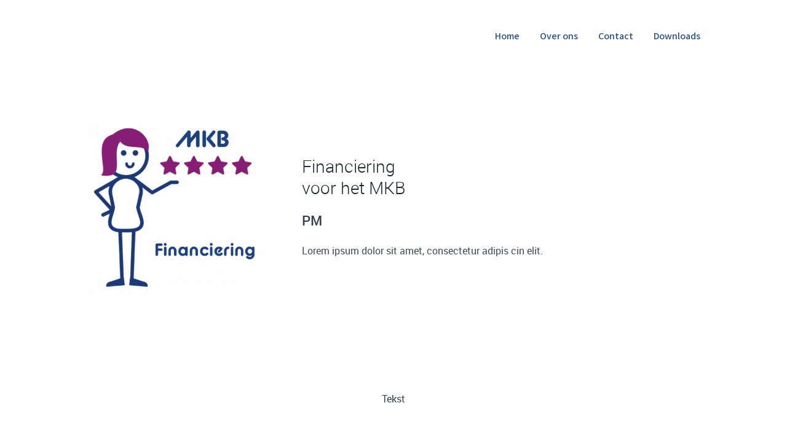

--- FILE ---
content_type: text/html; charset=UTF-8
request_url: https://www.securiumtotaalplan.nl/tarief-mkb/financiering-voor-het-mkb/
body_size: 2735
content:
<!DOCTYPE html>
<html lang="nl">
    <head>
        <title>Financiering voor het MKB - Securium Totaalplan</title>
<meta charset="utf-8">
<meta name="viewport" content="width=device-width, initial-scale=1.0">
<meta property="og:title" content="Financiering voor het MKB">
<meta property="og:type" content="website">
<meta property="og:updated_time" content="1769012987">
<meta name="twitter:title" content="Financiering voor het MKB">
        <link rel="shortcut icon" type="image/png" href="/assets/files/favicon-securium.png">
        <link rel="canonical" href="https://www.securiumtotaalplan.nl/tarief-mkb/financiering-voor-het-mkb/">
        <link rel="preload" href="/assets/fonts/assistant/assistant-semibold.woff2" as="font" type="font/woff2" crossorigin="anonymous">
<link rel="preload" href="/assets/fonts/assistant/assistant-bold.woff2" as="font" type="font/woff2" crossorigin="anonymous">
<link rel="preload" href="/assets/fonts/assistant/assistant-light.woff2" as="font" type="font/woff2" crossorigin="anonymous">
<link rel="preload" href="/assets/fonts/assistant/assistant-regular.woff2" as="font" type="font/woff2" crossorigin="anonymous">
<link rel="preload" href="/assets/fonts/roboto/roboto-light.woff2" as="font" type="font/woff2" crossorigin="anonymous">
<link rel="preload" href="/assets/fonts/roboto/roboto-medium.woff2" as="font" type="font/woff2" crossorigin="anonymous">
<link rel="preload" href="/assets/fonts/roboto/roboto-regular.woff2" as="font" type="font/woff2" crossorigin="anonymous">
<link rel="stylesheet" href="/assets/css/fonts.css?v=1739795057">
        <link rel="stylesheet" href="/assets/css/website.css?v=1739795057">
        <link rel="stylesheet" href="/assets/css/page-985054.css?v=1739795057">
        <link rel="stylesheet" href="/assets/vendors/flatpickr/flatpickr.min.css">
<script>
    const LANGUAGE_CODE = 'nl';
</script>
<script src="/assets/vendors/jquery/jquery.min.js"></script>
        <!-- Facebook Pixel Code -->
<script>
!function(f,b,e,v,n,t,s)
{if(f.fbq)return;n=f.fbq=function(){n.callMethod?
n.callMethod.apply(n,arguments):n.queue.push(arguments)};
if(!f._fbq)f._fbq=n;n.push=n;n.loaded=!0;n.version='2.0';
n.queue=[];t=b.createElement(e);t.async=!0;
t.src=v;s=b.getElementsByTagName(e)[0];
s.parentNode.insertBefore(t,s)}(window,document,'script',
'https://connect.facebook.net/en_US/fbevents.js');
fbq('init', '166943794737364');
fbq('track', 'PageView');
</script>
<noscript>
<img height="1" width="1"
src="https://www.facebook.com/tr?id=166943794737364&ev=PageView
&noscript=1"/>
</noscript>
<!-- End Facebook Pixel Code -->
        
        
        <!-- Global site tag (gtag.js) - Google Analytics -->
<script async src="https://www.googletagmanager.com/gtag/js?id=UA-166262276-1"></script>
<script>
  window.dataLayer = window.dataLayer || [];
  function gtag(){dataLayer.push(arguments);}
  gtag('js', new Date());
 
  gtag('config', 'UA-166262276-1');
  gtag('config', 'AW-632171598');
</script>
    </head>
    <body>
        
        
        <div class="page" id="page-985054">
		<header class="block-4-1 light" data-sticky="sticky">
			<div class="container">
				<div class="row row-xs-split">
					<div class="col col-1">
						<a class="media-1 dark" href="/">
							<img src="/assets/files/securium-totaalplan.svg" alt>
						</a>
					</div>
					<div class="col col-2">
						<div class="menu">
							<a class="control-1 dark handler" href="#" data-color="fill">
								<svg xmlns="http://www.w3.org/2000/svg" viewBox="0 0 448 512" id="svg-c1fdpdu0ohxpj46sjzbmh4xakv7bycbn"><path d="M16 132h416c8.837 0 16-7.163 16-16V76c0-8.837-7.163-16-16-16H16C7.163 60 0 67.163 0 76v40c0 8.837 7.163 16 16 16zm0 160h416c8.837 0 16-7.163 16-16v-40c0-8.837-7.163-16-16-16H16c-8.837 0-16 7.163-16 16v40c0 8.837 7.163 16 16 16zm0 160h416c8.837 0 16-7.163 16-16v-40c0-8.837-7.163-16-16-16H16c-8.837 0-16 7.163-16 16v40c0 8.837 7.163 16 16 16z"/></svg>
							</a>
							<div class="block-4-1-mobile-menu mobile-menu">
								<div class="outer">
									<div class="box light-shade inner">
										<nav class="menu-1 dark" data-levels="2">
											<ul><li class="has-submenu page-985007"><a href="/">Home</a><ul><li class="page-985027"><a href="/home/hypotheken/">Hypotheken</a></li><li class="page-985032"><a href="/home/verzekeringen/">Verzekeringen</a></li><li class="page-985105"><a href="/home/bedrijfshypotheek/">Bedrijfshypotheek</a></li><li class="page-985057"><a href="/home/mkb/">MKB</a></li><li class="page-985056"><a href="/home/zzp/">ZZP</a></li><li class="page-985047"><a href="/home/pensioen/">Pensioen</a></li><li class="page-985048"><a href="/home/financiele-planning/">Financi&euml;le planning</a></li><li class="page-985034"><a href="/home/financieringen/">Financieringen</a></li><li class="page-985046"><a href="/home/vermogensopbouw/">Vermogensopbouw</a></li></ul></li><li class="has-submenu page-985028"><a href="/over-ons/">Over ons</a><ul><li class="page-985029"><a href="/over-ons/jan-brink/">Jan Brink</a></li><li class="page-985030"><a href="/over-ons/danielle-wennekendonk/">Dani&euml;lle Wennekendonk</a></li></ul></li><li class="page-985009"><a href="/contact/">Contact</a></li><li class="page-985008"><a href="/downloads/">Downloads</a></li></ul>
										</nav>
									</div>
								</div>
							</div>
						</div>
					</div>
				</div>
			</div>
		</header>
		<section id="block-50-9874347" class="light">
			<div class="container">
				<div class="row">
					<div class="col col-1 col-md-4">
						<div class="media-2 dark" data-size="480x0" data-color="fill" data-contain>	<img src="/assets/files/mkb-financiering.480x0.png" alt srcset="/assets/files/mkb-financiering.480x0.png 480w, /assets/files/mkb-financiering.960x0.png 960w" sizes="480px"></div>
					</div>
					<div class="col col-2 col-md-8">
						<div class="box">
							<h1 class="heading-2 dark">Financiering <br />voor het MKB</h1>
							<h2 class="heading-3 dark">PM</h2>
							<div class="text-2 dark">	<p>Lorem ipsum dolor sit amet, consectetur adipis cin elit.</p></div>
						</div>
					</div>
				</div>
			</div>
		</section>
		<section id="block-9-9874348" class="light">
			<div class="container">
				<div class="row">
					<div class="col">
						<div class="box">
							
							
							
							<div class="text-3 dark">	<p>Tekst</p></div>
							
						</div>
					</div>
				</div>
			</div>
		</section>
		<section id="block-56-9874346" class="light">
			<div class="container">
				<div class="row">
					<div class="col">
						<div class="box">
							<div class="button-wrapper">
								<a class="button-1 dark" href="" target="popin">maak een afspraak</a>
								
								
								
							</div>
						</div>
					</div>
				</div>
			</div>
		</section>
		<footer class="block-12-1 dark">
			<div class="container">
				<div class="row">
					<div class="col col-1 col-md-4">
						<div class="media-1 light">
							<img src="/assets/files/logo-securiumtotaalplan.ffffff.svg" alt>
						</div>
					</div>
					<div class="col col-2 col-md-4">
						<div class="text-6 light">
							<p>Securium Totaalplan&reg;<br><br>Tel. 085 - 40 111 81<br>&#105;&#110;&#102;&#111;&#64;&#115;&#101;&#99;&#117;&#114;&#105;&#117;&#109;&#116;&#111;&#116;&#97;&#97;&#108;&#112;&#108;&#97;&#110;&#46;&#110;&#108;</p>
						</div>
					</div>
					<div class="col col-3 col-md-4">
						<div class="text-6 light">
							<ul>
								<li><span style="text-decoration: underline;"><a href="/contact/">Contact</a></span></li>
								<li><span style="text-decoration: underline;">Algemene <a href="/assets/files/algemene-voorwaarden-stp-24-6-0.pdf">Voorwaarden</a></span></li>
								<li><a href="/assets/files/privacyverklaring-website-stp-versie-25-2-1.pdf"><span style="text-decoration: underline;">Privacystatement</span></a></li>
								<li><span style="text-decoration: underline;"><a href="/disclaimer/">Disclaimer</a></span></li>
							</ul> <table> <tbody> <tr> <td>Btw-nummer</td> <td>8605.93.265.B.01</td> </tr> <tr> <td>KvK-nummer</td> <td>76335526</td> </tr> <tr> <td>AFM vergunning</td> <td>12047056</td> </tr> </tbody> </table>
							<p><span style="text-decoration: underline;"></span></p>
						</div>
					</div>
				</div>
			</div>
		</footer>
		<section class="block-8-1 light">
			<div class="container">
				<div class="row">
					<div class="col">
						<div class="box">
							<h2 class="heading-2 dark has-sub"><span style="color: #ffffff;">&copy;&nbsp; 2025&nbsp; -&nbsp; Securium Totaalplan&reg;<br>Wij werken samen met o.a. <a href="https://www.bedrijfshypotheek.nl" target="_blank">www.bedrijfshypotheek.nl</a> en <a href="https://www.hypotheekcompany.nl" target="_blank">www.hypotheekcompany.nl</a></span></h2>
							
							
						</div>
					</div>
				</div>
			</div>
		</section>
	</div>

        
        <script src="/assets/vendors/flatpickr/flatpickr.min.js"></script>
<script src="/assets/js/script.js?v=1739795057"></script>
<script>
    window.addEventListener('load', () => {
        new Video();
new Sticky();
new Popin();

new Menu({selector: '.block-4-1 .menu'});

if (window.parent !== window) {
            window.parent.postMessage({'height': document.body.scrollHeight});
        }
    });
</script>
    </body>
</html>

--- FILE ---
content_type: text/css
request_url: https://www.securiumtotaalplan.nl/assets/css/fonts.css?v=1739795057
body_size: 105
content:
@charset 'UTF-8';

@font-face {
	font-family: 'Assistant';
	font-weight: 600;
	font-display: swap;
	src: url('/assets/fonts/assistant/assistant-semibold.woff2') format('woff2'),
	     url('/assets/fonts/assistant/assistant-semibold.woff') format('woff');
}
@font-face {
	font-family: 'Assistant';
	font-weight: 700;
	font-display: swap;
	src: url('/assets/fonts/assistant/assistant-bold.woff2') format('woff2'),
	     url('/assets/fonts/assistant/assistant-bold.woff') format('woff');
}
@font-face {
	font-family: 'Assistant';
	font-weight: 300;
	font-display: swap;
	src: url('/assets/fonts/assistant/assistant-light.woff2') format('woff2'),
	     url('/assets/fonts/assistant/assistant-light.woff') format('woff');
}
@font-face {
	font-family: 'Assistant';
	font-weight: 400;
	font-display: swap;
	src: url('/assets/fonts/assistant/assistant-regular.woff2') format('woff2'),
	     url('/assets/fonts/assistant/assistant-regular.woff') format('woff');
}
@font-face {
	font-family: 'roboto-light';
	font-weight: 300;
	font-display: swap;
	src: url('/assets/fonts/roboto/roboto-light.woff2') format('woff2'),
	     url('/assets/fonts/roboto/roboto-light.woff') format('woff');
}
@font-face {
	font-family: 'roboto-medium';
	font-weight: 500;
	font-display: swap;
	src: url('/assets/fonts/roboto/roboto-medium.woff2') format('woff2'),
	     url('/assets/fonts/roboto/roboto-medium.woff') format('woff');
}
@font-face {
	font-family: 'roboto';
	font-weight: 400;
	font-display: swap;
	src: url('/assets/fonts/roboto/roboto-regular.woff2') format('woff2'),
	     url('/assets/fonts/roboto/roboto-regular.woff') format('woff');
}
@font-face {
	font-family: 'roboto-regular';
	font-weight: 400;
	font-display: swap;
	src: url('/assets/fonts/roboto/roboto-regular.woff2') format('woff2'),
	     url('/assets/fonts/roboto/roboto-regular.woff') format('woff');
}


--- FILE ---
content_type: text/css
request_url: https://www.securiumtotaalplan.nl/assets/css/page-985054.css?v=1739795057
body_size: 171
content:
#block-50-9874347 .col-1{align-items:flex-start;justify-content:center}#block-50-9874347 .col-2{align-items:flex-start;justify-content:center}#block-50-9874347 .heading-2{text-align:left}#block-50-9874347 .heading-3{text-align:left}#block-50-9874347 .text-2{text-align:left}#block-9-9874348 .col{align-items:center;justify-content:center}#block-9-9874348 .box{max-width:600px;text-align:center}#block-9-9874348 .box [class*="-wrapper"]{justify-content:center}#block-9-9874348 .text-3{text-align:left}#block-56-9874346{padding-bottom:0;padding-top:0}#block-56-9874346 .col{align-items:center;justify-content:center}#block-56-9874346 .button-1.dark{background-color:#801c7e}#block-56-9874346 .button-1.dark>x-shape{background-color:#801c7e}#block-56-9874346 .button-1.dark>x-shape-bg>*{background-color:#801c7e}#block-56-9874346 .button-1{width:190px;padding:20px;padding-left:10px;padding-right:10px}#block-56-9874346 .button-1>x-shape{padding:20px;padding-left:10px;padding-right:10px}#block-56-9874346 .button-1[data-shape="bg"]{padding:20px;padding-left:10px;padding-right:10px}#block-56-9874346 .button-wrapper{column-gap:30px;row-gap:30px;margin-right:0px;margin-bottom:0px}

--- FILE ---
content_type: image/svg+xml
request_url: https://www.securiumtotaalplan.nl/assets/files/securium-totaalplan.svg
body_size: 10180
content:
<?xml version="1.0" encoding="utf-8"?>
<!-- Generator: Adobe Illustrator 24.0.0, SVG Export Plug-In . SVG Version: 6.00 Build 0)  -->
<svg version="1.1" id="Calque_1_-_copie" xmlns="http://www.w3.org/2000/svg" xmlns:xlink="http://www.w3.org/1999/xlink" x="0px"
	 y="0px" viewBox="0 0 962 466" style="enable-background:new 0 0 962 466;" xml:space="preserve">
<style type="text/css">
	.st0{fill:#003B76;}
	.st1{fill:#850E72;}
</style>
<g>
	<g>
		<path class="st0" d="M310.673,186.178c5.085,2.605,12.897,5.209,20.958,5.209c8.681,0,13.269-3.596,13.269-9.053
			c0-5.208-3.968-8.185-14.013-11.781c-13.889-4.836-22.942-12.525-22.942-24.678c0-14.261,11.905-25.174,31.622-25.174
			c9.425,0,16.369,1.984,21.33,4.216l-4.216,15.253c-3.348-1.612-9.301-3.968-17.485-3.968s-12.153,3.72-12.153,8.061
			c0,5.333,4.712,7.689,15.501,11.781c14.757,5.457,21.702,13.145,21.702,24.926c0,14.013-10.789,25.918-33.731,25.918
			c-9.548,0-18.973-2.481-23.686-5.085L310.673,186.178z"/>
		<path class="st0" d="M391.77,181.342c0.62,7.813,8.309,11.533,17.114,11.533c6.448,0,11.657-0.868,16.741-2.481l2.48,12.773
			c-6.2,2.48-13.765,3.72-21.95,3.72c-20.585,0-32.366-11.905-32.366-30.879c0-15.377,9.549-32.366,30.631-32.366
			c19.593,0,27.034,15.253,27.034,30.258c0,3.224-0.372,6.076-0.62,7.441H391.77z M413.968,168.444
			c0-4.588-1.984-12.277-10.665-12.277c-7.937,0-11.161,7.193-11.657,12.277H413.968z"/>
		<path class="st0" d="M488.246,204.159c-3.348,1.488-9.673,2.729-16.866,2.729c-19.594,0-32.118-11.905-32.118-31.003
			c0-17.733,12.153-32.242,34.723-32.242c4.96,0,10.417,0.868,14.385,2.356l-2.976,14.013c-2.232-0.992-5.58-1.86-10.541-1.86
			c-9.921,0-16.369,7.069-16.245,16.99c0,11.161,7.441,16.989,16.617,16.989c4.464,0,7.937-0.744,10.789-1.86L488.246,204.159z"/>
		<path class="st0" d="M555.826,186.178c0,7.937,0.248,14.385,0.496,19.47h-16.369l-0.868-8.557h-0.373
			c-2.356,3.72-8.061,9.921-18.973,9.921c-12.277,0-21.33-7.689-21.33-26.414v-35.591h18.973v32.615
			c0,8.804,2.852,14.137,9.425,14.137c5.208,0,8.185-3.596,9.424-6.572c0.496-1.116,0.62-2.605,0.62-4.092v-36.087h18.974V186.178z"
			/>
		<path class="st0" d="M570.95,164.973c0-8.929-0.248-14.757-0.496-19.966H586.7l0.62,11.161h0.496
			c3.1-8.804,10.541-12.525,16.369-12.525c1.737,0,2.605,0,3.968,0.248v17.733c-1.364-0.248-2.975-0.496-5.084-0.496
			c-6.945,0-11.657,3.72-12.897,9.548c-0.248,1.24-0.372,2.729-0.372,4.216v30.755h-18.85V164.973z"/>
		<path class="st0" d="M637.539,128.141c0,5.209-3.968,9.425-10.169,9.425c-5.952,0-9.92-4.216-9.796-9.425
			c-0.124-5.457,3.844-9.549,9.92-9.549C633.57,118.593,637.415,122.685,637.539,128.141z M618.069,205.647v-60.641h18.85v60.641
			H618.069z"/>
		<path class="st0" d="M709.212,186.178c0,7.937,0.248,14.385,0.496,19.47h-16.369l-0.868-8.557h-0.372
			c-2.357,3.72-8.061,9.921-18.974,9.921c-12.277,0-21.329-7.689-21.329-26.414v-35.591h18.974v32.615
			c0,8.804,2.852,14.137,9.424,14.137c5.208,0,8.185-3.596,9.424-6.572c0.496-1.116,0.621-2.605,0.621-4.092v-36.087h18.973V186.178
			z"/>
		<path class="st0" d="M724.337,164.352c0-7.565-0.248-14.013-0.496-19.346h15.873l0.868,8.185h0.372
			c2.605-3.844,7.937-9.549,18.354-9.549c7.813,0,14.013,3.968,16.617,10.293h0.248c2.233-3.1,4.96-5.581,7.813-7.317
			c3.348-1.984,7.069-2.976,11.533-2.976c11.657,0,20.461,8.185,20.461,26.29v35.715h-18.354v-32.987
			c0-8.804-2.852-13.889-8.928-13.889c-4.34,0-7.441,2.976-8.68,6.573c-0.496,1.364-0.744,3.348-0.744,4.836v35.467h-18.354v-33.979
			c0-7.689-2.729-12.897-8.68-12.897c-4.836,0-7.689,3.72-8.805,6.821c-0.62,1.488-0.744,3.224-0.744,4.712v35.343h-18.354V164.352z
			"/>
	</g>
	<g>
		<path class="st1" d="M329.275,248.451h-22.446v-15.873h64.237v15.873h-22.818v67.709h-18.974V248.451z"/>
		<path class="st1" d="M430.339,285.158c0,22.198-15.749,32.366-31.994,32.366c-17.733,0-31.375-11.657-31.375-31.25
			c0-19.594,12.897-32.118,32.366-32.118C417.938,254.155,430.339,266.928,430.339,285.158z M386.439,285.778
			c0,10.417,4.34,18.229,12.401,18.229c7.317,0,12.029-7.317,12.029-18.229c0-9.053-3.472-18.229-12.029-18.229
			C389.788,267.549,386.439,276.849,386.439,285.778z"/>
		<path class="st1" d="M463.073,238.158v17.361h13.517v13.889h-13.517v21.95c0,7.317,1.736,10.664,7.441,10.664
			c2.356,0,4.216-0.248,5.581-0.496l0.124,14.262c-2.48,0.992-6.944,1.612-12.277,1.612c-6.076,0-11.161-2.108-14.137-5.208
			c-3.472-3.596-5.209-9.424-5.209-17.982v-24.802h-8.061v-13.889h8.061v-13.145L463.073,238.158z"/>
		<path class="st1" d="M521.973,316.16l-1.117-6.077h-0.372c-3.968,4.837-10.169,7.441-17.361,7.441
			c-12.277,0-19.594-8.928-19.594-18.601c0-15.75,14.137-23.314,35.591-23.19v-0.868c0-3.224-1.737-7.813-11.037-7.813
			c-6.2,0-12.773,2.108-16.741,4.589l-3.472-12.153c4.216-2.356,12.525-5.332,23.562-5.332c20.213,0,26.662,11.905,26.662,26.166
			v21.081c0,5.829,0.248,11.409,0.868,14.757H521.973z M519.741,287.514c-9.921-0.124-17.609,2.232-17.609,9.548
			c0,4.836,3.224,7.193,7.441,7.193c4.713,0,8.557-3.1,9.797-6.945c0.248-0.992,0.372-2.108,0.372-3.224V287.514z"/>
		<path class="st1" d="M587.447,316.16l-1.117-6.077h-0.372c-3.968,4.837-10.168,7.441-17.361,7.441
			c-12.277,0-19.594-8.928-19.594-18.601c0-15.75,14.137-23.314,35.591-23.19v-0.868c0-3.224-1.737-7.813-11.037-7.813
			c-6.2,0-12.773,2.108-16.741,4.589l-3.472-12.153c4.216-2.356,12.525-5.332,23.562-5.332c20.214,0,26.662,11.905,26.662,26.166
			v21.081c0,5.829,0.248,11.409,0.868,14.757H587.447z M585.214,287.514c-9.92-0.124-17.609,2.232-17.609,9.548
			c0,4.836,3.223,7.193,7.44,7.193c4.713,0,8.557-3.1,9.797-6.945c0.248-0.992,0.372-2.108,0.372-3.224V287.514z"/>
		<path class="st1" d="M618.445,228.113h18.85v88.047h-18.85V228.113z"/>
		<path class="st1" d="M652.545,275.857c0-7.937-0.248-14.757-0.496-20.338h16.369l0.868,8.433h0.248
			c4.464-6.449,11.409-9.797,20.214-9.797c13.27,0,25.175,11.533,25.175,30.878c0,22.074-14.014,32.49-27.53,32.49
			c-7.317,0-13.022-2.975-15.749-6.944h-0.248v30.134h-18.85V275.857z M671.394,290.118c0,1.488,0.124,2.852,0.372,3.968
			c1.24,5.085,5.58,8.929,11.037,8.929c8.185,0,13.021-6.821,13.021-17.114c0-9.673-4.34-16.99-12.773-16.99
			c-5.333,0-10.045,3.968-11.285,9.549c-0.248,0.992-0.372,2.232-0.372,3.348V290.118z"/>
		<path class="st1" d="M726.697,228.113h18.85v88.047h-18.85V228.113z"/>
		<path class="st1" d="M795.272,316.16l-1.117-6.077h-0.372c-3.968,4.837-10.168,7.441-17.361,7.441
			c-12.277,0-19.594-8.928-19.594-18.601c0-15.75,14.137-23.314,35.591-23.19v-0.868c0-3.224-1.737-7.813-11.037-7.813
			c-6.2,0-12.773,2.108-16.741,4.589l-3.472-12.153c4.216-2.356,12.525-5.332,23.562-5.332c20.213,0,26.662,11.905,26.662,26.166
			v21.081c0,5.829,0.248,11.409,0.868,14.757H795.272z M793.039,287.514c-9.92-0.124-17.609,2.232-17.609,9.548
			c0,4.836,3.223,7.193,7.44,7.193c4.713,0,8.557-3.1,9.797-6.945c0.248-0.992,0.372-2.108,0.372-3.224V287.514z"/>
		<path class="st1" d="M826.271,274.865c0-7.565-0.248-14.013-0.496-19.346h16.369l0.868,8.309h0.372
			c2.481-3.844,8.68-9.673,18.726-9.673c12.401,0,21.701,8.185,21.701,26.042v35.963h-18.849v-33.607
			c0-7.813-2.729-13.145-9.549-13.145c-5.208,0-8.309,3.596-9.548,7.069c-0.496,1.116-0.744,2.977-0.744,4.712v34.971h-18.85
			V274.865z"/>
		<path class="st1" d="M941.843,252.543c0,11.905-9.673,21.454-21.95,21.454s-22.073-9.549-22.073-21.454
			c0-11.781,9.796-21.33,22.073-21.33S941.843,240.762,941.843,252.543z M904.392,252.667c0,8.928,6.573,15.997,15.501,15.997
			c8.928,0,15.501-7.069,15.501-16.121c0-8.804-6.573-15.997-15.625-15.997C910.965,236.546,904.392,243.739,904.392,252.667z
			 M917.166,262.712h-6.077v-19.718c1.364-0.248,4.588-0.62,8.68-0.62c4.464,0,6.449,0.62,7.937,1.488
			c1.24,0.868,2.109,2.356,2.109,4.34c0,1.984-1.861,3.72-4.588,4.464v0.248c2.232,0.744,3.471,2.232,4.092,5.085
			c0.62,2.852,0.992,3.968,1.364,4.712h-6.821c-0.62-0.744-0.992-2.48-1.364-4.216c-0.372-1.984-1.365-2.976-3.348-2.976h-1.984
			V262.712z M917.414,251.427h1.736c2.233,0,3.72-0.868,3.72-2.356c0-1.612-1.364-2.48-3.472-2.48c-0.744,0-1.488,0.124-1.984,0.124
			V251.427z"/>
	</g>
	<g>
		<path class="st0" d="M246.978,279.819L117.089,450.07v-71.145l43.703-57.688l51.452-67.926c0.355-0.467,0.68-0.924,0.975-1.351
			c0.041-0.051,0.071-0.091,0.102-0.142c11.233-14.422,9.12-46.12-20.242-46.12h17.225c21.481,0,38.066,8.613,45.49,23.624
			C263.229,244.333,260.009,262.736,246.978,279.819z"/>
		<path class="st0" d="M63.596,204.764c-15.468,23.746-5.2,44.637,16.24,44.637H67.577c-21.481,0-38.066-8.613-45.5-23.624
			c-7.424-15.011-4.205-33.414,8.826-50.497L157.146,12.363v70.576L66.988,200.041c-0.234,0.295-0.467,0.599-0.691,0.894
			l-0.66,0.853c-0.762,0.995-1.381,1.899-1.869,2.712C63.707,204.581,63.657,204.673,63.596,204.764z"/>
		<path class="st1" d="M209.319,248.7l-0.183,0.234l-0.091,0.142c-0.071,0.102-0.152,0.213-0.234,0.325h-48.019v63.416
			l-43.703,57.698V249.401H88.296c-7.617,0-19.632-4.266-24.944-13.67c-4.063-7.211-2.265-17.824,4.469-28.143l0.091-0.142
			l0.081-0.112l0.132-0.223c0.264-0.437,0.569-0.914,0.934-1.412h110.308c9.171,0,27.3,1.696,32.825,15.509
			C215.93,230.571,214.935,241.479,209.319,248.7z"/>
	</g>
	<g>
		<g>
			<path class="st0" d="M317.431,388.889c-1.205,0-3.226-0.553-3.226-4.251c0-1.09,0.339-4.005,1.035-8.912
				c0.396-2.774,0.605-4.925,0.622-6.396c-0.069-0.071-0.21-0.199-0.483-0.387c-0.902-0.588-1.371-1.273-1.371-2.023
				c0-0.964,0.592-1.888,1.809-2.822c0.543-0.424,0.865-0.862,0.979-1.339c0.162-0.677,0.353-1.633,0.566-2.843
				c0.775-4.712,1.979-8.052,3.681-10.202c1.771-2.235,4.064-3.368,6.818-3.368c1.558,0,2.901,0.54,3.993,1.604
				c1.098,1.073,1.654,2.419,1.654,4c0,1.177-0.274,2.509-0.816,3.961c-0.246,0.66-0.995,2.669-2.649,2.669
				c-1.029,0-1.72-0.691-1.72-1.721l0.155-2.188c-0.002-2.059-0.459-3.14-1.359-3.14c-1.516,0-2.623,2.353-3.285,4.326
				c-1.076,3.208-1.624,5.835-1.628,7.809c0.059,0.014,0.157,0.028,0.309,0.028c4.661,0,6.199-0.023,6.668-0.043l0.137-0.003
				c1.166,0,1.919,0.727,1.919,1.853c0,0.58-0.222,1.648-1.709,2.284c-0.534,0.227-1.642,0.567-5.105,0.915
				c-1.551,0.16-2.372,0.277-2.805,0.354c-0.886,5.081-1.335,9.675-1.335,13.663c0,1.197,0.053,2.081,0.157,2.627
				c0.15,0.839,0.17,1.099,0.17,1.257v0.138l-0.037,0.133c-0.177,0.629-0.617,1.141-1.31,1.521
				C318.666,388.723,318.05,388.889,317.431,388.889z"/>
		</g>
		<g>
			<path class="st0" d="M334.386,387.777c-1.421,0-3.116-0.848-3.116-4.885c0-2.765,0.548-6.98,1.676-12.887
				c0.479-2.556,0.55-3.317,0.55-3.544c0-1.074,0.207-2.018,0.614-2.806c0.503-0.974,1.322-1.511,2.306-1.511
				c0.979,0,1.786,0.258,2.397,0.767c0.829,0.688,1.003,1.444,1.003,1.957c0,0.535-0.113,1.189-0.344,1.999
				c-1.074,3.781-1.748,6.518-2.003,8.13c-0.252,1.599-0.38,3.536-0.38,5.757c0,1.027,0.146,2.21,0.435,3.516
				c0.075,0.336,0.111,0.621,0.111,0.87c0,0.762-0.608,1.376-1.065,1.771C335.901,387.486,335.167,387.777,334.386,387.777z
				 M338.947,357.38c-0.567,0-1.316-0.303-1.669-1.745c-0.04-0.135-0.108-0.325-0.194-0.535c-0.446-1.071-0.664-2.004-0.664-2.844
				c0-0.881,0.464-1.732,1.379-2.531c0.875-0.766,1.871-1.153,2.959-1.153c0.618,0,1.255,0.21,1.948,0.643
				c0.833,0.521,1.256,1.126,1.256,1.798c0,0.595-0.184,1.466-0.58,2.74c-0.437,1.41-1.178,2.392-2.201,2.917
				C340.24,357.154,339.529,357.38,338.947,357.38z"/>
		</g>
		<g>
			<path class="st0" d="M346.693,386.817c-2.272,0-3.575-1.271-3.575-3.488c0-0.763,0.12-1.792,0.365-3.146
				c0.786-4.316,1.184-8.933,1.184-13.722c0-0.759,0.299-1.571,0.889-2.416c0.679-0.971,1.386-1.442,2.162-1.442
				c1.373,0,2.083,0.615,2.439,1.132c0.447,0.651,0.656,1.727,0.656,3.382c0,1.385-0.348,3.959-1.062,7.847
				c0.194-0.367,0.406-0.771,0.636-1.216c1.877-3.649,3.494-6.166,4.941-7.69c1.557-1.64,3.321-2.472,5.243-2.472
				c1.628,0,3.019,0.769,4.02,2.222c0.923,1.34,1.568,3.62,1.969,6.973c0.494,4.359,0.842,5.93,1.047,6.48
				c0.248,0.668,0.501,0.668,0.623,0.668c0.17,0,0.562-0.05,1.278-0.385c0.236-0.12,0.462-0.182,0.686-0.182
				c1.178,0,1.938,0.82,1.938,2.091c0,0.96-0.538,1.878-1.645,2.806c-1.04,0.872-2.298,1.314-3.741,1.314
				c-1.557,0-2.833-0.659-3.692-1.905c-0.5-0.726-1.227-2.379-1.776-8.342c-0.51-5.356-1.568-5.507-1.579-5.507
				c-0.446,0-1.062,0.41-1.734,1.153c-0.836,0.925-2.165,3.097-3.951,6.455c-3.28,6.283-4.337,7.667-4.891,8.17
				C348.204,386.429,347.432,386.817,346.693,386.817z"/>
		</g>
		<g>
			<path class="st0" d="M393.04,387.558c-1.535,0-2.772-0.971-3.675-2.886c-0.541-1.146-0.894-2.57-1.065-4.312
				c-1.54,1.799-3.082,3.23-4.601,4.272c-2.153,1.478-4.187,2.227-6.042,2.227c-1.419,0-2.651-0.594-3.66-1.766
				c-0.972-1.127-1.464-2.572-1.464-4.297c0-4.035,1.796-8.399,5.337-12.973c3.601-4.652,7.295-7.011,10.981-7.011
				c1.137,0,2.693,0.469,3.647,2.702c0.017,0.041,0.031,0.07,0.042,0.091c2.484,0.032,2.679,1.807,2.679,2.354
				c0,0.514-0.077,1.18-0.235,2.036c-0.771,4.209-1.162,7.203-1.162,8.896c0,4.067,0.921,5.155,1.47,5.441
				c1.241,0.676,1.498,1.555,1.498,2.174c0,0.785-0.454,1.516-1.348,2.17C394.646,387.261,393.837,387.558,393.04,387.558z
				 M387.847,366.371c-1.078,0-2.974,0.863-5.883,4.978c-2.412,3.412-3.635,6.231-3.635,8.381c0,1.509,0.444,1.509,0.658,1.509
				c0.728,0,2.462-0.585,5.904-4.504c2.659-3.025,4.007-5.799,4.007-8.243C388.898,366.371,388.161,366.371,387.847,366.371z"/>
		</g>
		<g>
			<path class="st0" d="M402.553,386.817c-2.272,0-3.575-1.271-3.575-3.488c0-0.763,0.12-1.792,0.365-3.146
				c0.786-4.316,1.184-8.933,1.184-13.722c0-0.759,0.299-1.571,0.889-2.416c0.679-0.971,1.386-1.442,2.162-1.442
				c1.373,0,2.084,0.615,2.439,1.132c0.447,0.651,0.656,1.727,0.656,3.382c0,1.385-0.348,3.959-1.062,7.847
				c0.194-0.367,0.406-0.771,0.636-1.216c1.877-3.649,3.494-6.166,4.941-7.69c1.557-1.64,3.32-2.472,5.243-2.472
				c1.628,0,3.019,0.769,4.02,2.222c0.924,1.341,1.568,3.621,1.969,6.973c0.494,4.359,0.842,5.93,1.047,6.48
				c0.248,0.668,0.501,0.668,0.623,0.668c0.17,0,0.562-0.05,1.278-0.385c0.236-0.12,0.462-0.182,0.686-0.182
				c1.178,0,1.938,0.82,1.938,2.091c0,0.96-0.538,1.878-1.645,2.806c-1.04,0.872-2.298,1.314-3.741,1.314
				c-1.557,0-2.833-0.659-3.692-1.905c-0.5-0.726-1.227-2.379-1.776-8.342c-0.51-5.356-1.568-5.507-1.579-5.507
				c-0.446,0-1.062,0.41-1.734,1.153c-0.836,0.925-2.165,3.097-3.951,6.455c-3.28,6.283-4.337,7.667-4.891,8.17
				C404.065,386.429,403.293,386.817,402.553,386.817z"/>
		</g>
		<g>
			<path class="st0" d="M436.288,387.842c-2.459,0-4.397-0.738-5.76-2.193c-1.345-1.437-2.026-3.436-2.026-5.942
				c0-3.992,1.583-8.229,4.703-12.594c3.241-4.532,6.255-6.735,9.215-6.735c1.528,0,2.832,0.792,3.875,2.354
				c0.958,1.434,1.445,2.982,1.445,4.604c0,1.036-0.235,1.954-0.698,2.729c-0.563,0.938-1.23,1.414-1.982,1.414
				c-1.381,0-2.312-1.128-2.769-3.353c-0.368-1.716-0.773-1.96-0.777-1.962c-0.455,0.012-1.911,0.488-4.446,4.899
				c-1.968,3.424-2.966,6.318-2.966,8.602c0,1.34,0.381,2.709,3.211,2.709c1.92,0,4.269-0.953,6.98-2.833
				c1.229-0.861,2.1-1.247,2.817-1.247c1.058,0,1.742,0.727,1.742,1.851c0,1.502-1.387,3.097-4.363,5.019
				C441.732,386.941,438.973,387.842,436.288,387.842z"/>
		</g>
		<g>
			<path class="st0" d="M455.447,387.777c-1.422,0-3.117-0.848-3.117-4.885c0-2.765,0.548-6.98,1.676-12.887
				c0.479-2.556,0.55-3.317,0.55-3.544c0-1.074,0.207-2.018,0.614-2.806c0.504-0.974,1.323-1.511,2.307-1.511
				c0.98,0,1.786,0.258,2.396,0.767c0.829,0.687,1.003,1.443,1.003,1.957c0,0.534-0.112,1.188-0.344,1.999
				c-1.075,3.781-1.749,6.517-2.003,8.13c-0.253,1.598-0.381,3.535-0.381,5.757c0,1.028,0.146,2.211,0.435,3.516
				c0.075,0.336,0.111,0.621,0.111,0.87c0,0.761-0.608,1.375-1.066,1.771C456.962,387.486,456.229,387.777,455.447,387.777z
				 M460.007,357.38c-0.567,0-1.316-0.303-1.669-1.745c-0.04-0.136-0.108-0.326-0.194-0.535c-0.446-1.071-0.664-2.004-0.664-2.844
				c0-0.881,0.464-1.732,1.379-2.531c0.876-0.766,1.872-1.153,2.96-1.153c0.61,0,1.265,0.217,1.948,0.644
				c0.833,0.52,1.256,1.125,1.256,1.797c0,0.595-0.184,1.466-0.58,2.74c-0.437,1.41-1.177,2.392-2.2,2.917
				C461.3,357.155,460.589,357.38,460.007,357.38z"/>
		</g>
		<g>
			<path class="st0" d="M472.51,387.712c-2.622,0-4.693-0.806-6.158-2.396c-1.443-1.566-2.174-3.739-2.174-6.46
				c0-4.361,1.484-8.557,4.411-12.469c2.994-4.002,6.362-6.031,10.01-6.031c1.366,0,2.507,0.462,3.391,1.373
				c0.875,0.903,1.318,2.003,1.318,3.271c0,2.518-1.216,4.93-3.612,7.168c-2.25,2.101-5.287,4.185-9.025,6.194
				c-0.608,0.315-0.608,0.564-0.608,0.646c0,0.948,0.251,1.671,0.769,2.21c0.506,0.527,1.283,0.783,2.377,0.783
				c2.827,0,5.804-1.642,8.851-4.879c0.732-0.731,1.271-1.034,1.819-1.034c0.283,0,1.698,0.102,1.698,2.112
				c0,1.822-1.411,3.834-4.314,6.149C478.466,386.581,475.522,387.712,472.51,387.712z M477.486,365.651
				c-1.012,0-2.315,0.897-3.768,2.596c-1.054,1.231-1.906,2.665-2.546,4.283c5.589-3.634,6.493-5.648,6.493-6.569
				c0-0.178-0.024-0.268-0.038-0.304C477.625,365.657,477.553,365.651,477.486,365.651z"/>
		</g>
		<g>
			<path class="st0" d="M495.75,387.712c-2.622,0-4.694-0.806-6.158-2.396c-1.442-1.565-2.174-3.738-2.174-6.46
				c0-4.362,1.483-8.558,4.41-12.469c2.995-4.002,6.362-6.031,10.01-6.031c1.367,0,2.509,0.462,3.392,1.374
				c0.874,0.899,1.317,2,1.317,3.27c0,2.52-1.216,4.932-3.612,7.169c-2.252,2.101-5.288,4.185-9.024,6.193
				c-0.608,0.315-0.608,0.556-0.608,0.646c0,0.947,0.252,1.671,0.77,2.21c0.506,0.527,1.283,0.783,2.377,0.783
				c2.826,0,5.805-1.642,8.851-4.879c0.731-0.731,1.269-1.034,1.819-1.034c0.283,0,1.698,0.102,1.698,2.112
				c0,1.822-1.411,3.834-4.314,6.15C501.706,386.581,498.761,387.712,495.75,387.712z M500.724,365.651
				c-1.013,0-2.315,0.897-3.768,2.596c-1.054,1.231-1.905,2.665-2.546,4.283c5.589-3.634,6.492-5.648,6.492-6.569
				c0-0.178-0.024-0.269-0.038-0.304C500.863,365.657,500.793,365.651,500.724,365.651z"/>
		</g>
		<g>
			<path class="st0" d="M515.409,388.322c-0.706,0-1.979-0.278-2.559-2.143c-0.331-1.065-0.492-2.683-0.492-4.945
				c0-4.908,0.596-11.056,1.77-18.271c1.601-9.842,2.427-12.114,2.91-12.967c0.891-1.575,1.864-2.341,2.976-2.341
				c0.604,0,2.571,0.217,2.571,3.007c0,1.298-0.634,4.171-1.937,8.783c-0.781,2.756-1.396,5.849-1.824,9.194
				c-0.43,3.349-0.647,6-0.647,7.881c0,2.343,0.151,4.708,0.451,7.029c0.064,0.509,0.095,0.86,0.095,1.109
				c0,0.989-0.342,1.852-1.016,2.564C517.017,387.953,516.245,388.322,515.409,388.322z"/>
		</g>
		<g>
			<path class="st0" d="M545.501,387.777c-1.422,0-3.117-0.848-3.117-4.885c0-2.729,0.564-7.063,1.677-12.887
				c0.478-2.555,0.549-3.317,0.549-3.544c0-1.072,0.206-2.016,0.613-2.804c0.505-0.976,1.324-1.513,2.308-1.513
				c0.979,0,1.786,0.258,2.396,0.767c0.829,0.687,1.004,1.443,1.004,1.957c0,0.531-0.112,1.186-0.344,1.998
				c-1.075,3.786-1.75,6.521-2.004,8.131c-0.252,1.599-0.38,3.536-0.38,5.757c0,1.029,0.146,2.212,0.435,3.516
				c0.074,0.331,0.11,0.616,0.11,0.87c0,0.761-0.608,1.375-1.065,1.771C547.015,387.486,546.282,387.777,545.501,387.777z
				 M550.061,357.38c-0.568,0-1.318-0.303-1.67-1.746c-0.039-0.132-0.107-0.323-0.194-0.534c-0.445-1.072-0.663-2.004-0.663-2.844
				c0-0.882,0.464-1.733,1.379-2.531c0.876-0.766,1.872-1.153,2.959-1.153c0.617,0,1.255,0.21,1.948,0.643
				c0.834,0.521,1.256,1.126,1.256,1.798c0,0.593-0.184,1.463-0.579,2.739c-0.438,1.411-1.178,2.393-2.2,2.918
				C551.352,357.155,550.642,357.38,550.061,357.38z"/>
		</g>
		<g>
			<path class="st0" d="M557.807,386.817c-2.272,0-3.575-1.271-3.575-3.488c0-0.767,0.12-1.796,0.366-3.146
				c0.785-4.32,1.184-8.938,1.184-13.721c0-0.761,0.3-1.573,0.89-2.417c0.679-0.97,1.386-1.441,2.161-1.441
				c1.372,0,2.083,0.615,2.438,1.132c0.447,0.651,0.656,1.726,0.656,3.382c0,1.385-0.348,3.959-1.062,7.847
				c0.193-0.367,0.405-0.771,0.636-1.216c1.878-3.649,3.494-6.166,4.94-7.69c1.559-1.641,3.321-2.472,5.242-2.472
				c1.63,0,3.021,0.769,4.021,2.222c0.923,1.34,1.567,3.62,1.969,6.973c0.496,4.367,0.843,5.934,1.046,6.479
				c0.249,0.669,0.502,0.669,0.623,0.669c0.17,0,0.562-0.05,1.278-0.385c0.239-0.12,0.465-0.182,0.685-0.182
				c1.178,0,1.94,0.82,1.94,2.091c0,0.96-0.538,1.878-1.646,2.807c-1.04,0.871-2.299,1.313-3.741,1.313
				c-1.558,0-2.834-0.659-3.692-1.905c-0.5-0.726-1.228-2.38-1.777-8.342c-0.5-5.271-1.567-5.507-1.578-5.507
				c-0.446,0-1.062,0.41-1.734,1.153c-0.836,0.925-2.165,3.097-3.951,6.455c-3.281,6.285-4.338,7.668-4.892,8.17
				C559.332,386.418,558.537,386.817,557.807,386.817z"/>
		</g>
		<g>
			<path class="st0" d="M583.12,388.824c-0.596,0-1.248-0.164-1.939-0.486c-1.197-0.561-1.428-1.438-1.459-1.911l-0.027-0.422
				l0.284-0.313c0.693-0.767,1.631-1.748,2.866-2.999c5.771-5.86,10.368-10.893,13.694-14.99c-0.758,0.076-1.87,0.212-3.501,0.447
				c-1.172,0.181-2.413,0.273-3.678,0.273c-4.523,0-5.473-1.826-5.473-3.357c0-1.746,1.116-2.789,2.985-2.789
				c0.203,0,0.421,0.049,0.753,0.169c0.966,0.4,2.113,0.595,3.458,0.595c1.91,0,4.105-0.158,6.527-0.472
				c0.213-0.039,0.521-0.085,0.873-0.131c0.323-0.03,0.658-0.083,1.038-0.162c0.943-0.163,1.656-0.239,2.21-0.239
				c0.65,0,1.313,0.169,1.969,0.502c0.893,0.452,1.332,1.284,1.205,2.283l-0.021,0.114c-0.274,1.091-1.842,3.601-11.806,14.233
				c-0.613,0.659-1.087,1.18-1.451,1.592c0.319-0.066,0.697-0.146,1.145-0.242c3.535-0.764,6.159-1.135,8.021-1.135
				c4.496,0,5.168,2.213,5.168,3.531c0,1.332-0.385,2.392-1.144,3.15l-0.476,0.476l-0.619-0.261
				c-0.409-0.172-0.803-0.361-1.181-0.566c-1.104-0.552-2.701-0.839-4.716-0.839c-1.202,0-3.276,0.241-6.166,0.717
				c-3.416,0.565-4.89,1.39-5.523,1.981C585.189,388.41,584.181,388.824,583.12,388.824z"/>
		</g>
		<g>
			<path class="st0" d="M610.504,387.777c-1.422,0-3.116-0.848-3.116-4.885c0-2.765,0.548-6.98,1.676-12.887
				c0.479-2.559,0.55-3.319,0.55-3.544c0-1.072,0.206-2.016,0.613-2.804c0.503-0.976,1.322-1.513,2.307-1.513
				c0.979,0,1.785,0.258,2.396,0.767c0.829,0.686,1.004,1.443,1.004,1.957c0,0.535-0.112,1.189-0.344,1.999
				c-1.075,3.785-1.75,6.521-2.004,8.13c-0.252,1.599-0.38,3.536-0.38,5.757c0,1.025,0.146,2.208,0.435,3.517
				c0.074,0.333,0.111,0.618,0.111,0.869c0,0.762-0.609,1.376-1.067,1.771C612.019,387.486,611.286,387.777,610.504,387.777z
				 M615.064,357.38c-0.566,0-1.316-0.303-1.67-1.745c-0.039-0.132-0.106-0.322-0.192-0.532c-0.447-1.075-0.665-2.007-0.665-2.847
				c0-0.88,0.464-1.732,1.378-2.531c0.877-0.766,1.873-1.153,2.961-1.153c0.609,0,1.265,0.217,1.948,0.644
				c0.833,0.521,1.256,1.125,1.256,1.797c0,0.594-0.185,1.465-0.58,2.74c-0.438,1.411-1.178,2.393-2.201,2.917
				C616.356,357.155,615.646,357.38,615.064,357.38z"/>
		</g>
		<g>
			<path class="st0" d="M626.913,387.842c-2.459,0-4.397-0.738-5.76-2.193c-1.345-1.436-2.026-3.436-2.026-5.942
				c0-3.991,1.582-8.229,4.703-12.594c3.242-4.532,6.256-6.735,9.215-6.735c1.527,0,2.831,0.792,3.875,2.354
				c0.959,1.435,1.445,2.983,1.445,4.604c0,1.037-0.235,1.955-0.699,2.729c-0.562,0.938-1.229,1.414-1.981,1.414
				c-1.38,0-2.312-1.128-2.769-3.353c-0.368-1.716-0.773-1.96-0.777-1.962c-0.454,0.012-1.91,0.488-4.445,4.899
				c-1.968,3.423-2.966,6.316-2.966,8.602c0,1.34,0.382,2.709,3.211,2.709c1.921,0,4.27-0.953,6.98-2.833
				c1.229-0.861,2.1-1.247,2.817-1.247c1.058,0,1.741,0.727,1.741,1.851c0,1.503-1.387,3.098-4.363,5.019
				C632.357,386.941,629.598,387.842,626.913,387.842z"/>
		</g>
		<g>
			<path class="st0" d="M644.719,387.449c-0.885,0-1.648-0.272-2.27-0.811c-0.654-0.566-1-1.311-1-2.152
				c0-0.305,0.038-0.899,0.368-2.553c1.775-9.163,3.196-18.358,4.221-27.325c0.259-2.339,0.676-3.831,1.313-4.692
				c0.461-0.623,1.181-1.452,2.102-1.452c0.897,0,1.708,0.355,2.409,1.057c0.701,0.702,1.057,1.652,1.057,2.823
				c0,2.757-0.673,6.556-2.001,11.29c-0.631,2.282-1.309,5.225-2.012,8.742c-0.188,0.939-0.344,1.749-0.473,2.444
				c4.709-7.902,8.692-11.758,12.126-11.758c0.908,0,2.191,0.366,3.146,2.113c0.654,1.191,1.157,3.629,1.536,7.45
				c0.346,3.688,1.111,6.353,2.274,7.927c0.815,1.104,1.179,1.894,1.179,2.559c0,0.49-0.185,1.21-1.064,1.854
				c-0.607,0.446-1.276,0.674-1.987,0.674c-1.479,0-2.77-0.788-3.836-2.344c-0.982-1.433-1.588-3.787-1.852-7.198
				c-0.299-3.662-0.571-5.136-0.747-5.727c-0.034-0.115-0.212-0.682-0.417-0.682c-0.299,0.03-2.135,0.725-8.364,11.479
				c-1.429,2.469-2.467,4.054-3.174,4.846C646.394,386.979,645.564,387.449,644.719,387.449z"/>
		</g>
		<g>
			<path class="st0" d="M678.366,387.602c-2.865,0-6.28-1.252-6.28-7.219c0-1.591,0.365-3.941,1.116-7.187
				c0.586-2.569,0.851-3.943,0.964-4.679c0,0-1.633,0.14-1.636,0.14c-3.501,0-3.87-2.253-3.87-3.222
				c0-1.397,0.876-2.266,2.287-2.266h4.495c0.07-0.101,0.31-0.505,0.871-2.471c0.441-1.544,0.841-3.101,1.187-4.628
				c0.579-2.538,1.966-3.07,3.026-3.07c0.93,0,1.705,0.356,2.243,1.03c0.492,0.614,0.742,1.236,0.742,1.847
				c0,0.197,0,0.442-0.822,3.39l-0.883,3.196c0.966-0.088,1.893-0.185,2.769-0.29c1.342-0.149,2.479-0.226,3.392-0.226
				c1.386,0,2.185,0.146,2.67,0.488c0.391,0.271,0.861,0.822,0.861,1.887c0,0.813-0.332,2.727-3.403,2.918
				c-2.084,0.129-4.021,0.311-5.757,0.539c-1.288,0.168-1.921,0.288-2.227,0.359c-0.141,0.477-0.452,1.667-1.119,4.64
				c-0.899,4.016-1.088,5.604-1.088,6.229c0,1.903,0.318,2.452,0.416,2.575c0.143,0.18,0.413,0.418,1.115,0.418
				c0.564,0,1.908-0.335,4.57-2.579c1.065-0.956,1.884-1.392,2.63-1.392c1.178,0,1.938,0.786,1.938,2.003
				c0,1.394-1.076,2.932-3.386,4.841C683,386.684,680.705,387.602,678.366,387.602z"/>
		</g>
		<g>
			<path class="st0" d="M728.969,387.558c-1.535,0-2.771-0.971-3.676-2.886c-0.541-1.146-0.894-2.569-1.064-4.311
				c-1.539,1.797-3.08,3.229-4.602,4.271c-2.152,1.478-4.186,2.227-6.042,2.227c-1.421,0-2.652-0.594-3.66-1.766
				c-0.972-1.127-1.464-2.573-1.464-4.297c0-4.035,1.796-8.4,5.337-12.973c3.602-4.652,7.297-7.011,10.981-7.011
				c1.137,0,2.693,0.469,3.647,2.702c0.017,0.041,0.03,0.07,0.042,0.091c2.483,0.032,2.678,1.807,2.678,2.354
				c0,0.518-0.077,1.184-0.234,2.036c-0.771,4.208-1.162,7.202-1.162,8.896c0,4.067,0.921,5.155,1.471,5.441
				c1.24,0.675,1.497,1.554,1.497,2.174c0,0.786-0.453,1.516-1.348,2.17C730.575,387.261,729.766,387.558,728.969,387.558z
				 M723.775,366.371c-1.077,0-2.973,0.863-5.883,4.978c-2.412,3.411-3.635,6.231-3.635,8.381c0,1.509,0.444,1.509,0.658,1.509
				c0.728,0,2.462-0.585,5.904-4.504c2.658-3.026,4.006-5.8,4.006-8.243C724.826,366.371,724.09,366.371,723.775,366.371z"/>
		</g>
		<g>
			<path class="st0" d="M739.66,388.322c-0.706,0-1.979-0.278-2.559-2.143c-0.331-1.065-0.492-2.683-0.492-4.945
				c0-4.906,0.595-11.054,1.769-18.271c1.602-9.842,2.428-12.113,2.91-12.967c0.891-1.575,1.864-2.341,2.977-2.341
				c0.603,0,2.57,0.217,2.57,3.007c0,1.296-0.633,4.169-1.935,8.783c-0.784,2.76-1.397,5.853-1.826,9.194
				c-0.429,3.343-0.646,5.994-0.646,7.881c0,2.348,0.151,4.713,0.45,7.029c0.065,0.505,0.096,0.857,0.096,1.109
				c0,0.989-0.342,1.852-1.016,2.564C741.268,387.953,740.496,388.322,739.66,388.322z"/>
		</g>
		<g>
			<path class="st0" d="M750.484,387.995c-3.946,0-4.535-2.131-4.535-3.4c0-0.937,0.481-1.689,1.355-2.119
				c0.665-0.328,1.354-0.495,2.045-0.495c0.205,0,0.558,0.027,1.474,0.245c0.734,0.18,0.933,0.19,0.953,0.191
				c1.507,0,3.159-0.259,4.909-0.768c1.586-0.462,2.304-0.932,2.628-1.266c-0.182-0.334-0.798-1.048-2.874-2.124
				c-3.046-1.559-5.071-2.792-6.188-3.768c-1.262-1.103-1.901-2.381-1.901-3.797c0-3.239,1.616-5.943,4.804-8.036
				c3.097-2.034,5.6-3.022,7.651-3.022c1.418,0,2.456,0.268,3.173,0.816c0.788,0.604,1.188,1.584,1.188,2.911
				c0,0.749-0.325,1.415-0.939,1.926c-0.584,0.484-1.074,0.71-1.544,0.71c-0.33,0-0.726-0.122-1.363-0.422
				c-0.426-0.187-0.569-0.216-0.575-0.217c-0.176,0.006-1.086,0.151-3.915,1.502c-1.264,0.603-2.77,1.559-2.77,2.697
				c0,0.51,0.269,0.984,0.822,1.449c0.715,0.603,2.065,1.374,4.017,2.295c1.729,0.826,3.136,1.729,4.185,2.685
				c1.194,1.088,1.8,2.397,1.8,3.893c0,2.662-1.758,4.731-5.226,6.151C756.479,387.335,753.392,387.995,750.484,387.995z"/>
		</g>
		<g>
			<path class="st0" d="M792.117,386.948c-1.222,0-2.362-0.337-3.391-1.001c-1.121-0.723-1.761-1.674-1.901-2.824
				c-0.04-0.463-0.146-0.785-0.303-0.941c-0.817-0.817-1.231-1.73-1.231-2.715c0-1.394,0.361-4.224,1.104-8.652l2.249-13.054
				c0.786-4.47,1.353-7.175,1.73-8.273c0.424-1.228,0.917-2.054,1.51-2.528c0.617-0.493,1.371-0.743,2.24-0.743
				c0.944,0,2.527,0.473,2.527,3.641c0,1.809-0.57,4.221-1.743,7.374c-0.815,2.192-1.745,5.958-2.774,11.224
				c1.269-1.637,2.656-3.069,4.153-4.284c2.757-2.24,5.326-3.377,7.634-3.377c1.476,0,2.729,0.67,3.723,1.991
				c0.93,1.232,1.401,2.742,1.401,4.485c0,4.749-1.803,9.253-5.359,13.385C800.094,384.831,796.201,386.948,792.117,386.948z
				 M790.806,380.337c0.766,1.228,1.429,1.228,1.659,1.228c1.431,0,2.999-0.627,4.662-1.864c1.723-1.281,3.239-3.124,4.507-5.477
				c1.26-2.335,1.898-4.301,1.898-5.842c0-0.61-0.104-1.129-0.31-1.539c-0.087-0.175-0.155-0.249-0.185-0.276
				c-1.184,0.015-3.287,0.837-6.626,4.626C793.726,374.242,791.842,377.316,790.806,380.337z"/>
		</g>
		<g>
			<path class="st0" d="M830.827,387.558c-1.534,0-2.771-0.971-3.676-2.885c-0.541-1.148-0.894-2.572-1.064-4.312
				c-1.538,1.797-3.08,3.229-4.601,4.271c-2.152,1.478-4.186,2.227-6.042,2.227c-1.421,0-2.652-0.594-3.66-1.766
				c-0.971-1.126-1.464-2.571-1.464-4.297c0-4.035,1.795-8.399,5.336-12.973c3.602-4.652,7.297-7.011,10.981-7.011
				c1.138,0,2.694,0.469,3.647,2.702c0.017,0.041,0.03,0.07,0.042,0.091c2.484,0.032,2.679,1.807,2.679,2.354
				c0,0.521-0.077,1.187-0.235,2.038c-0.771,4.208-1.161,7.201-1.161,8.894c0,4.067,0.921,5.155,1.47,5.441
				c1.24,0.675,1.497,1.554,1.497,2.174c0,0.785-0.453,1.516-1.347,2.17C832.434,387.261,831.625,387.558,830.827,387.558z
				 M825.634,366.371c-1.077,0-2.972,0.863-5.882,4.978c-2.412,3.411-3.636,6.23-3.636,8.381c0,1.509,0.445,1.509,0.659,1.509
				c0.728,0,2.462-0.585,5.903-4.504c2.658-3.026,4.007-5.8,4.007-8.243C826.685,366.371,825.975,366.371,825.634,366.371z"/>
		</g>
		<g>
			<path class="st0" d="M839.555,387.995c-3.946,0-4.535-2.131-4.535-3.4c0-0.937,0.48-1.688,1.354-2.119
				c0.668-0.328,1.356-0.495,2.047-0.495c0.205,0,0.558,0.027,1.474,0.245c0.734,0.18,0.933,0.19,0.953,0.191
				c1.507,0,3.159-0.259,4.909-0.768c1.586-0.462,2.304-0.932,2.628-1.266c-0.183-0.334-0.798-1.047-2.874-2.124
				c-3.046-1.559-5.071-2.792-6.188-3.768c-1.262-1.103-1.901-2.381-1.901-3.797c0-3.239,1.616-5.943,4.804-8.036
				c3.097-2.034,5.6-3.022,7.651-3.022c1.418,0,2.456,0.268,3.173,0.816c0.788,0.604,1.188,1.584,1.188,2.911
				c0,0.749-0.325,1.415-0.939,1.926c-0.584,0.484-1.074,0.71-1.544,0.71c-0.332,0-0.727-0.122-1.364-0.422
				c-0.425-0.187-0.568-0.216-0.574-0.217c-0.176,0.006-1.086,0.151-3.915,1.502c-1.264,0.603-2.77,1.559-2.77,2.697
				c0,0.51,0.269,0.984,0.822,1.449c0.715,0.603,2.065,1.375,4.017,2.295c1.729,0.826,3.136,1.729,4.185,2.685
				c1.194,1.088,1.8,2.397,1.8,3.893c0,2.662-1.758,4.731-5.226,6.151C845.551,387.335,842.464,387.995,839.555,387.995z"/>
		</g>
		<g>
			<path class="st0" d="M859.914,387.777c-1.422,0-3.117-0.848-3.117-4.885c0-2.765,0.548-6.98,1.676-12.887
				c0.479-2.559,0.55-3.319,0.55-3.544c0-1.072,0.206-2.016,0.613-2.804c0.503-0.976,1.322-1.513,2.308-1.513
				c0.979,0,1.784,0.258,2.396,0.767c0.829,0.686,1.004,1.443,1.004,1.957c0,0.534-0.112,1.188-0.343,1.998
				c-1.074,3.778-1.748,6.514-2.004,8.131c-0.253,1.597-0.381,3.534-0.381,5.757c0,1.026,0.146,2.209,0.436,3.516
				c0.074,0.338,0.11,0.622,0.11,0.87c0,0.761-0.608,1.375-1.065,1.771C861.428,387.486,860.695,387.777,859.914,387.777z
				 M864.473,357.38c-0.566,0-1.316-0.303-1.67-1.745c-0.039-0.133-0.106-0.324-0.193-0.535c-0.446-1.071-0.664-2.003-0.664-2.844
				c0-0.881,0.464-1.732,1.38-2.531c0.876-0.766,1.872-1.153,2.959-1.153c0.609,0,1.265,0.217,1.948,0.644
				c0.833,0.52,1.256,1.124,1.256,1.797c0,0.594-0.185,1.465-0.58,2.74c-0.436,1.41-1.177,2.393-2.201,2.917
				C865.765,357.155,865.055,357.38,864.473,357.38z"/>
		</g>
		<g>
			<path class="st0" d="M871.435,387.995c-3.946,0-4.535-2.131-4.535-3.4c0-0.936,0.481-1.688,1.354-2.119
				c0.666-0.328,1.354-0.495,2.046-0.495c0.205,0,0.558,0.027,1.475,0.244c0.732,0.181,0.932,0.191,0.952,0.192
				c1.507,0,3.159-0.259,4.909-0.768c1.586-0.462,2.304-0.932,2.628-1.266c-0.182-0.334-0.798-1.048-2.874-2.124
				c-3.048-1.561-5.073-2.794-6.188-3.768c-1.262-1.103-1.902-2.38-1.902-3.797c0-3.239,1.616-5.943,4.805-8.036
				c3.097-2.034,5.6-3.022,7.651-3.022c1.419,0,2.456,0.268,3.173,0.817c0.787,0.603,1.188,1.582,1.188,2.91
				c0,0.749-0.325,1.415-0.939,1.926c-0.584,0.484-1.074,0.71-1.545,0.71c-0.331,0-0.726-0.122-1.363-0.422
				c-0.426-0.187-0.569-0.216-0.575-0.217c-0.176,0.006-1.086,0.151-3.915,1.502c-1.264,0.603-2.769,1.559-2.769,2.697
				c0,0.51,0.269,0.984,0.822,1.45c0.714,0.602,2.065,1.373,4.016,2.294c1.73,0.826,3.137,1.729,4.186,2.685
				c1.193,1.087,1.799,2.396,1.799,3.893c0,2.662-1.758,4.731-5.225,6.151C877.429,387.335,874.344,387.995,871.435,387.995z"/>
		</g>
	</g>
</g>
</svg>


--- FILE ---
content_type: text/javascript
request_url: https://www.securiumtotaalplan.nl/assets/js/script.js?v=1739795057
body_size: 15368
content:
class Cookie{constructor(options){this.options={selector:'[data-cookie]',};$.extend(this.options,options);this.window_node=$(window);this.cookie_nodes=$();this.start();}
start(){this.cookie_nodes=$(this.options.selector).not('[data-cookie_init]');if(this.cookie_nodes.length){let cookie_matches=/(?:^|[\s;])cookie_(hide|agree)=(\d)/.exec(document.cookie,);if(cookie_matches){if(cookie_matches[1]=='agree'&&cookie_matches[2]==1){let script_nodes=$('script[type="text/plain"]');let iframe_nodes=$('iframe[data-src]');script_nodes.each(function(){let script_node=$(this);let script_html=script_node.html();let new_script_node=$('<script>',{html:script_html,});$.each(this.attributes,function(){if(this.name!='type'){new_script_node.attr(this.name,this.value);}});script_node.replaceWith(new_script_node);});iframe_nodes.each(function(){let iframe_node=$(this);let iframe_src=iframe_node.data('src');iframe_node.attr('src',iframe_src).removeData('src');});}}else{this.cookie_nodes.addClass('show');this.setEvents();}
this.cookie_nodes.attr('data-cookie_init','');}}
setEvents(){let _this=this;this.cookie_nodes.find('[data-action="hide"]').on('click',function(){document.cookie='cookie_hide=1;path=/;expires='+_this.getExpirationDate();_this.cookie_nodes.remove();_this.window_node.trigger('resize');});this.cookie_nodes.find('[data-action="agree"]').on('click',function(){document.cookie='cookie_agree=1;path=/;expires='+
_this.getExpirationDate();location.reload();});this.cookie_nodes.find('[data-action="disagree"]').on('click',function(){document.cookie='cookie_agree=0;path=/';_this.cookie_nodes.remove();_this.window_node.trigger('resize');});}
getExpirationDate(){let date=new Date();date.setTime(date.getTime()+365*24*60*60*1000);return date.toUTCString();}}class Menu{constructor(options){this.options={selector:'.menu',mobile:false,mobile_size:0,aside:true,init:true,bottom:false,line_text:false,};$.extend(this.options,options);this.window_node=$(window);this.body_node=$('body');this.page_node=$();this.block_node=$();this.col_node=$();this.menu_node=$();this.handler_node=$();this.listener_node=$();this.outer_node=$();this.inner_node=$();this.item_nodes=$();this.anchor_nodes=$();this.window_rect={};this.set_mobile=false;this.mobile=false;this.mobile_size=this.options.mobile_size;this.position=null;this.listener_width=0;this.transition=typeof document.body.style.transition!=='undefined';this.hold=false;this.start();}
start(){let _this=this;let selectors=this.options.selector.split(',');if(selectors.length>1){for(let x in selectors){let options=$.extend({},this.options);options.selector=selectors[x].trim();new Menu(options);}}else{$(this.options.selector+':not([data-menu_init])').each(function(index){if(index>1){return false;}
if(index){let options=$.extend({},_this.options);options.init=false;new Menu(options);}else{_this.menu_node=$(this);_this.page_node=_this.menu_node.parents('.page:first');_this.block_node=_this.menu_node.parents('header, section, footer').first();_this.col_node=_this.menu_node.parents('.col:first');_this.handler_node=_this.menu_node.find('.handler:first');_this.listener_node=_this.menu_node.find('.mobile-menu:first');_this.outer_node=_this.listener_node.children('.outer:first');_this.inner_node=_this.outer_node.children('.inner:first');_this.item_nodes=_this.inner_node.find('li:has(ul)');_this.anchor_nodes=_this.inner_node.find('a[href^="#"]');let img_nodes=_this.block_node.find('img');if(img_nodes.length){let counter=0;img_nodes.each(function(){$(this).on('load',function(){counter++;if(counter==img_nodes.length){_this.setMobile();}});});}
_this.setWindowRect();_this.setMobile();_this.setSubPosition(true);_this.setEvents();_this.menu_node.attr('data-menu_init','');}},);}}
setWindowRect(){if(this.window_node.is('main')){let window_rect=this.window_node[0].getBoundingClientRect();let body_rect=this.body_node[0].getBoundingClientRect();this.window_rect={width:body_rect.width,height:window_rect.height,top:window_rect.top,right:body_rect.right,bottom:window_rect.bottom,left:body_rect.left,};}else{let window_width=this.window_node.width();let window_height=this.window_node.height();this.window_rect={width:window_width,height:window_height,top:0,right:window_width,bottom:window_height,left:0,};}}
setMobile(force){let window_width=this.window_node.width();if(this.listener_node.hasClass('active')){this.set_mobile=true;if(this.options.aside){this.page_node.css('transition','');}
this.listener_node.removeClass('active');}else if(!this.set_mobile){force=true;}
if(!this.transition){this.transitionEnd();}
if(!this.transition||force){if(!this.options.mobile&&!this.options.mobile_size){if(window_width>this.mobile_size){this.col_node.addClass('measure');this.col_node.siblings('.col').css('flex-shrink',0);this.inner_node.addClass('nowrap');let menu_width=0;let inner_width=0;if(this.mobile){this.menu_node.removeClass('mobile');menu_width=this.menu_node.width();inner_width=this.inner_node.outerWidth();this.menu_node.addClass('mobile');}else{menu_width=this.menu_node.width();inner_width=this.inner_node.outerWidth();}
this.inner_node.removeClass('nowrap');this.col_node.siblings('.col').css('flex-shrink','');this.col_node.removeClass('measure');if(inner_width>menu_width){this.mobile_size=window_width;}}}
if(this.options.mobile||this.mobile_size){if(this.options.mobile||window_width<=this.mobile_size){this.menu_node.addClass('mobile');if(!this.position){this.setPosition();}
this.mobile=true;}else{this.menu_node.removeClass('mobile');this.mobile=false;}}}}
setPosition(){if(this.handler_node.length){let menu_display=this.menu_node.css('display');if(this.options.aside){if(this.col_node.prev('.col').length){this.position='right';}else if(this.col_node.next('.col').length){this.position='left';}else{let handler_width=this.handler_node.width();let handler_left=this.handler_node.offset().left;let handler_center=handler_left+handler_width / 2;let body_width=this.body_node.width();let body_left=this.body_node.offset().left;let body_center=body_left+body_width / 2;this.position=handler_center<body_center?'left':'right';}}else{this.position='center';}
if(menu_display!=='table-cell'){this.menu_node.addClass(this.position);}
this.listener_node.addClass(this.position);}}
setSubPosition(init){let _this=this;if(this.item_nodes.length){let list_top=0;let spacer_height=0;if(this.options.bottom){let col_rect=this.col_node[0].getBoundingClientRect();let item_rect=this.item_nodes[0].getBoundingClientRect();list_top=col_rect.bottom-item_rect.top;spacer_height=list_top-this.item_nodes.first().outerHeight();}
this.item_nodes.each(function(){let item_node=$(this);let list_node=item_node.children('ul:first');let list_margin_top=parseInt(list_node.css('margin-top'));let list_margin_left=parseInt(list_node.css('margin-left'));if(_this.options.bottom||list_margin_top||list_margin_left){let spacer_node=item_node.children('.spacer:first');if(!spacer_node.length){spacer_node=$('<div>',{class:'spacer'});list_node.before(spacer_node);}
if(spacer_height||list_margin_top){spacer_node.css('height',spacer_height+list_margin_top,);}
if(list_margin_left){spacer_node.css('width',list_margin_left);}
if(_this.options.bottom&&!item_node.parents('li:first').length){list_node.css('top',list_top);}}
if(_this.options.line_text&&init){let anchor_node=item_node.children('a:first');let anchor_padding_left=parseInt(anchor_node.css('padding-left'),);let list_padding_left=parseInt(list_node.css('padding-left'),);let list_anchor_node=list_node.find('a:first');let list_anchor_padding_left=parseInt(list_anchor_node.css('padding-left'),);let list_margin_left=anchor_padding_left-
(list_padding_left+list_anchor_padding_left);list_node.css('margin-left',list_margin_left);}});}}
setEvents(){let _this=this;this.window_node.on('resize',function(){_this.setWindowRect();$('.menu .handler.active').trigger('click');});if(!this.options.mobile&&this.options.init){this.window_node.on('resize',function(){if(_this.page_node.is(':visible')){_this.setMobile();}});}
if(this.options.bottom){this.window_node.on('resize',function(){_this.setSubPosition();});}
this.handler_node.on('click',function(event,handler_node){event.stopPropagation();event.preventDefault();if(!_this.hold){_this.hold=true;if(_this.listener_node.hasClass('active')){if(_this.options.aside){_this.page_node.css('transform','');}else{let inner_top=_this.inner_node.offset().top;let outer_top=_this.outer_node.offset().top;_this.listener_node.css('max-height','');if(inner_top<outer_top){let listener_height=_this.listener_node.height();listener_height+=inner_top-outer_top;_this.listener_node.addClass('notransition').height(listener_height).height();_this.listener_node.removeClass('notransition');}
_this.inner_node.css('bottom','');_this.outer_node.css('width','');}
_this.listener_node.removeClass('active');}else{let active_handler_node=$('.menu .handler.active');if(active_handler_node.length){active_handler_node.trigger('click',[_this.handler_node,]);_this.hold=false;return;}
_this.body_node.addClass('active-menu');_this.page_node.before(_this.listener_node);if(!_this.listener_width){_this.listener_width=_this.listener_node.outerWidth();}
if(_this.options.aside){let outer_width=_this.getWidth(_this.outer_node);let translate_x=_this.position=='left'?_this.listener_width:-_this.listener_width;_this.outer_node.width(outer_width);_this.page_node.css('transform','translateX('+translate_x+'px)',);}else{_this.listener_node.css({height:_this.inner_node.outerHeight(),top:_this.block_node[0].getBoundingClientRect().bottom,});}
_this.handler_node.addClass('active');_this.listener_node.addClass('active');}
if(_this.transition){_this.page_node.add(_this.listener_node).off('transitionend').on('transitionend',function(){_this.transitionEnd(handler_node);if(_this.set_mobile){_this.setMobile(true);}
_this.set_mobile=false;});}else{_this.transitionEnd(handler_node);}}});this.page_node.on('click',function(){if(_this.listener_node.hasClass('active')){_this.handler_node.trigger('click');}});this.item_nodes.each(function(){let item_node=$(this);let anchor_node=item_node.children('a:first');let list_node=item_node.children('ul:first');let prevent=false;item_node.on({mouseenter:function(){item_node.addClass('enter');},mouseleave:function(){item_node.removeClass('enter');},});anchor_node.on('click',function(event){if(prevent){event.preventDefault();}}).each(function(){this.addEventListener('touchstart',function(){prevent=list_node.is(':hidden');},{passive:true},);});});this.item_nodes.on({mouseenter:function(){let item_node=$(this);let list_node=item_node.children('ul:first');let list_rect=list_node[0].getBoundingClientRect();let spacer_node=item_node.children('.spacer:first');if(list_rect.right>_this.window_rect.right){if(parseInt(list_node.css('left'))){if(list_rect.left>=list_rect.width){list_node.css({left:'auto',marginLeft:0,marginRight:list_node.css('margin-left'),right:'100%',});spacer_node.css({left:'auto',right:'100%'});}}else{list_node.css('left',_this.window_rect.right-list_rect.right,);}}},mouseleave:function(){let item_node=$(this);let list_node=item_node.children('ul:first');let spacer_node=item_node.children('.spacer:first');list_node.css({left:'',marginLeft:'',marginRight:'',right:'',});spacer_node.css({left:'',right:''});},});this.anchor_nodes.on('click',function(){if(_this.mobile){_this.handler_node.trigger('click');}});}
transitionEnd(handler_node){if(this.listener_node.hasClass('active')){if(!this.options.aside){let window_height=$(window).height();let listener_height=this.listener_node.outerHeight();let block_rect=this.block_node[0].getBoundingClientRect();if(listener_height>window_height-block_rect.bottom){listener_height=window_height-block_rect.bottom;this.inner_node.css('bottom','auto');this.listener_node.css('max-height',listener_height);}}}else{this.handler_node.removeClass('active').after(this.listener_node);this.body_node.removeClass('active-menu');if(this.options.aside){this.outer_node.css('width','');}else{this.listener_node.css({position:'',top:'',width:''});}}
this.hold=false;if(handler_node){handler_node.trigger('click');}}
getHeight(node){let height=0;if(node){node.addClass('measure noheight notransition');height=node.outerHeight();node.removeClass('measure noheight notransition');}
return height;}
getWidth(node){let width=0;if(node){node.addClass('measure');width=node.outerWidth();node.removeClass('measure');}
return width;}}class Sticky{constructor(options){this.options={selector:'[data-sticky]',};$.extend(this.options,options);this.window_node=$(window);this.active_nodes=$();this.passive_nodes=$();this.screen_width='xs';this.start();}
start(){this.sticky_nodes=$(this.options.selector).not(['data-sticky_init']);if(this.sticky_nodes.length){this.setScreenWidth();this.setNodes();this.setTops();this.setZindexes();this.setClasses();this.setEvents();this.sticky_nodes.attr('data-sticky_init','');}}
setEvents(){let _this=this;if(this.sticky_nodes.length>1){this.window_node.on('resize',function(){_this.setScreenWidth();_this.setNodes();_this.setTops();_this.setClasses();_this.resetPassive();});}
this.window_node.on('scroll',function(){_this.setClasses();});}
setScreenWidth(){let window_width=this.window_node.width();switch(true){case window_width<480:this.screen_width='xs';break;case window_width<768:this.screen_width='sm';break;case window_width<1024:this.screen_width='md';break;case window_width<1280:this.screen_width='lg';break;default:this.screen_width='xl';}}
setNodes(){this.active_nodes=this.sticky_nodes.filter(':visible').filter('[data-sticky=""], [data-sticky="sticky"], [data-sticky*="'+
this.screen_width+'"]',);this.passive_nodes=this.sticky_nodes.filter(':hidden, :not([data-sticky=""]):not([data-sticky="sticky"]):not([data-sticky*="'+
this.screen_width+'"])',);}
setTops(){let sticky_top=0;this.active_nodes.each(function(){let sticky_node=$(this);sticky_node.data('sticky_top',sticky_top).css('top',sticky_top);sticky_top+=sticky_node.outerHeight();});}
setZindexes(){this.active_nodes.each(function(){let sticky_node=$(this);let sticky_zindex=parseInt(sticky_node.css('z-index'));if(!isNaN(sticky_zindex)&&sticky_zindex&&sticky_zindex<10){sticky_node.css('z-index',sticky_zindex+10);}});}
setClasses(){let scroll_top=this.window_node.scrollTop();this.active_nodes.each(function(){let sticky_node=$(this);let sticky_top=sticky_node.data('sticky_top');let sticky_rect=sticky_node[0].getBoundingClientRect();if(scroll_top&&sticky_rect.top<=sticky_top){sticky_node.addClass('sticky');}else{sticky_node.removeClass('sticky');}});}
resetPassive(){this.passive_nodes.css({top:'',zIndex:''}).removeClass('sticky');}}class Equalize{constructor(options){this.options={selector:'.equalize',};$.extend(this.options,options);this.window_node=$(window);this.equalize_node=$();this.size=null;this.sizes=['xs','sm','md','lg','xl'];this.start();}
start(){let _this=this;let selectors=this.options.selector.split(',');if(selectors.length>1){for(let x in selectors){let options=$.extend({},this.options);options.selector=selectors[x].trim();new Equalize(options);}}else{$(this.options.selector+':not([data-equalize_init])').each(function(index){if(index>1){return false;}
if(index){new Equalize(_this.options);}else{_this.equalize_node=$(this);_this.column_nodes=_this.equalize_node.children();let img_nodes=_this.equalize_node.find('img');let img_count=img_nodes.length;if(img_count){let counter=0;img_nodes.each(function(){let img_node=$(this);let img_height=img_node.height();if(img_height){counter++;if(counter==img_count){_this.setSize();_this.equalize();}}else{img_node.on('load',function(){counter++;if(counter==img_count){_this.setSize();_this.equalize();}});}});}else{_this.setSize();_this.equalize();}
_this.setEvents();_this.equalize_node.attr('data-equalize_init','');}},);}}
setSize(){let window_width=this.window_node.width();let size=null;switch(true){case window_width<480:size=this.sizes[0];break;case window_width<768:size=this.sizes[1];break;case window_width<1024:size=this.sizes[2];break;case window_width<1280:size=this.sizes[3];break;default:size=this.sizes[4];}
if(size!=this.size){this.size=size;return true;}
return false;}
setEvents(){let _this=this;this.window_node.on('resize',function(event,force){if(force||_this.setSize()){_this.equalize();}});}
equalize(){let _this=this;let equalize_width=this.equalize_node.width();let column_count=this.column_nodes.length;let columns_width=0;let prev_elements=[];let prev_heights=[];let ignore=false;this.column_nodes.css('clear','').each(function(index){let column_node=$(this);let column_width=column_node.outerWidth(true);let box_node=column_node.children('.box, [class^="box-"]').first();let element_nodes=box_node.length?box_node.children(':not(:last)'):column_node.children(':not(:last)');columns_width+=column_width;if(columns_width>equalize_width){_this.setMargins(prev_elements,prev_heights);columns_width=column_width;prev_elements=[];prev_heights=[];ignore=false;column_node.css('clear','both');}
if(!ignore){element_nodes.filter(function(){let position=$(this).css('position');return['static','relative'].indexOf(position)!=-1;}).css('margin-bottom','').each(function(_index){let element_node=$(this);if(prev_elements[_index]){let element_class=element_node.attr('class');let prev_element_count=prev_elements[_index].length;let prev_element_node=prev_elements[_index][prev_element_count-1][0];let prev_element_class=prev_element_node.attr('class');if(element_class&&prev_element_class){let first_element_class=element_class.match(/^[\w\-]+/);let first_prev_element_class=prev_element_class.match(/^[\w\-]+/);if(first_element_class){element_class=first_element_class[0];}
if(first_prev_element_class){prev_element_class=first_prev_element_class[0];}}
if(element_class!=prev_element_class){ignore=true;return false;}}
let element_height=element_node.outerHeight(true);let element_margin=parseInt(element_node.css('margin-bottom'),);if(!prev_elements[_index]){prev_elements[_index]=[];}
if(!prev_heights[_index]){prev_heights[_index]=[];}
prev_elements[_index].push([element_node,element_height,element_margin,]);prev_heights[_index].push(element_height);});if(ignore||index==column_count-1){_this.setMargins(prev_elements,prev_heights);}}});}
setMargins(elements,heights){if(elements&&heights){for(let x in elements){if(heights[x]){let equal_elements=elements[x];let height=Math.max.apply(Math,heights[x]);for(let y in equal_elements){let element=equal_elements[y];if(element&&element.length>2){let element_node=element[0];let element_height=element[1];let element_margin=element[2];if(element_height<height){let margin=height-element_height+element_margin;element_node.css('margin-bottom',margin);}}}}}}}}class Anchor{constructor(options){this.options={selector:'[data-anchor]',};$.extend(this.options,options);this.window_node=$(window);this.anchor_nodes=$();this.nav_anchor_nodes=$();this.nav_li_nodes=$();this.alt_anchor_nodes=$();this.alt_nav_anchor_nodes=$();this.hash='#';this.hold=false;this.start();}
start(){this.hash=location.hash;let _this=this;let anchor_names=[];let active_anchor_node=null;$(this.options.selector).not('[data-anchor_init]').each(function(){let __this=this;let anchor_node=$(this);let anchor_name=anchor_node.data('anchor');let anchor_hash='#'+anchor_name;let anchor_path=location.pathname+location.search+anchor_hash;let anchor_href=location.origin+
location.pathname+
location.search+
anchor_hash;let link_nodes=$('a[href="'+
anchor_hash+'"], a[href="'+
anchor_path+'"], a[href="'+
anchor_href+'"]',);this.nav_li_nodes=$();this.sticky_nodes=anchor_node.prevAll('[data-sticky]');link_nodes.each(function(){let link_node=$(this);if(link_node.parents('nav:first').length){__this.nav_li_nodes=__this.nav_li_nodes.add(link_node.parents('li'),);}});if(anchor_names.indexOf(anchor_name)==-1){this.link_nodes=link_nodes;_this.anchor_nodes=_this.anchor_nodes.add(this);if(this.nav_li_nodes.length){_this.nav_anchor_nodes=_this.nav_anchor_nodes.add(this);_this.nav_li_nodes=_this.nav_li_nodes.add(this.nav_li_nodes,);}
if(anchor_hash==_this.hash){active_anchor_node=anchor_node;}
anchor_names.push(anchor_name);}else{_this.alt_anchor_nodes=_this.alt_anchor_nodes.add(this);if(this.nav_li_nodes.length){_this.alt_nav_anchor_nodes=_this.alt_nav_anchor_nodes.add(this);}}
anchor_node.attr('data-anchor_init','');});if(this.anchor_nodes.length){this.nav_anchor_nodes=$(this.nav_anchor_nodes.get().reverse());this.alt_nav_anchor_nodes=$(this.alt_nav_anchor_nodes.get().reverse(),);setTimeout(()=>{this.setAnchorTops();if(active_anchor_node){_this.activateNavAnchor(active_anchor_node);_this.scrollToAnchor(active_anchor_node);}},100);this.setEvents();}}
setAnchorTops(){let screen_size=this.getScreenSize();this.anchor_nodes.add(this.alt_anchor_nodes).filter(':visible').each(function(){let _this=this;let anchor_node=$(this);this.top=anchor_node.offset().top;anchor_node.prop('sticky_nodes').filter(':visible').each(function(){let sticky_node=$(this);let screen_sizes=sticky_node.data('sticky');let screen_size_pattern=new RegExp('\\b'+screen_size+'\\b','i',);if(!screen_sizes||screen_sizes=='sticky'||screen_sizes.match(screen_size_pattern)){_this.top-=sticky_node.outerHeight();}});this.top=Math.ceil(this.top);});}
setEvents(){let _this=this;this.anchor_nodes.each(function(){let anchor_node=$(this);this.link_nodes.on('click',function(event){if(!$(this).data('prevent_default')){event.preventDefault();_this.setAnchorTops();_this.activateNavAnchor(anchor_node);_this.scrollToAnchor(anchor_node);}});});if(this.nav_anchor_nodes.length){this.window_node.on({resize:function(){_this.setAnchorTops();},scroll:function(){if(!_this.hold){_this.activateNavAnchor();}},});}}
scrollToAnchor(anchor_node){let _this=this;this.hold=true;if(!anchor_node.is(':visible')){let anchor_name=anchor_node.data('anchor')||'';anchor_node=this.alt_anchor_nodes.filter('[data-anchor="'+anchor_name+'"]:visible:first',);}
$('html, body').animate({scrollTop:anchor_node.prop('top')},500,function(){_this.hold=false;},);}
activateNavAnchor(anchor_node){if(!anchor_node){anchor_node=this.getVisibleNavAnchor();}
let anchor_name=anchor_node.data('anchor')||'';let hash='#'+anchor_name;let nav_li_nodes=anchor_node.prop('nav_li_nodes');if(hash!=this.hash){this.hash=hash;history.replaceState(null,null,hash);}
if(nav_li_nodes&&nav_li_nodes.length){nav_li_nodes.siblings('.active').removeClass('active');nav_li_nodes.addClass('active');}else{this.nav_li_nodes.removeClass('active');}}
getVisibleNavAnchor(){let anchor_node=$();this.nav_anchor_nodes.filter(':visible').each(function(){if(this.top-window.scrollY<=0){anchor_node=$(this);return false;}});if(!anchor_node.length){this.alt_nav_anchor_nodes.filter(':visible').each(function(){if(this.top-window.scrollY<=0){anchor_node=$(this);return false;}});}
return anchor_node;}
getScreenSize(){let window_width=this.window_node.width();if(window_width<480){return'xs';}
if(window_width<768){return'sm';}
if(window_width<1024){return'md';}
if(window_width<1280){return'lg';}
return'xl';}}class Accordion{constructor(options){this.options={selector:'.accordion',};$.extend(this.options,options);this.accordion_node=$();this.item_nodes=$();this.collapsible=true;this.expandable=true;this.item_indexes=[];this.item_count=0;this.start();}
start(){let _this=this;let selectors=this.options.selector.split(',');if(selectors.length>1){for(let x in selectors){let options=$.extend({},this.options);options.selector=selectors[x].trim();new Accordion(options);}}else{$(this.options.selector+':not([data-accordion_init])').each(function(index){if(index>1){return false;}
if(index){new Accordion(_this.options);}else{_this.accordion_node=$(this);_this.item_nodes=_this.accordion_node.children('article');let collapsible=_this.accordion_node.data('accordion_collapsible',);if(collapsible!==undefined&&!collapsible){_this.collapsible=false;}
let expandable=_this.accordion_node.data('accordion_expandable',);if(expandable!==undefined&&!expandable){_this.expandable=false;}
let active_item=_this.accordion_node.data('accordion_active_item',);if(active_item){let active_items=String(active_item).split('|');for(let x in active_items){active_item=parseInt(active_items[x]);if(active_item&&active_item>0&&active_item<=_this.item_nodes.length){_this.item_indexes.push(active_item-1);}}}
if(!_this.collapsible&&!_this.item_indexes){_this.item_indexes=[0];}else if(!_this.expandable&&_this.item_indexes.length>1){_this.item_indexes.splice(1);}
for(let x in _this.item_indexes){let item_node=_this.item_nodes.eq(_this.item_indexes[x],);item_node.addClass('active');item_node.children('.handler:first').addClass('active');item_node.children('.listener:first').show();}
_this.setEvents();_this.accordion_node.attr('data-accordion_init','');}},);}}
setEvents(){let _this=this;this.item_nodes.each(function(index){let item_node=$(this);let handler_node=item_node.children('.handler:first');let listener_node=item_node.children('.listener:first');handler_node.on('click',function(event){event.preventDefault();if(item_node.hasClass('active')){if(_this.collapsible||_this.item_nodes.filter('.active').length>1){item_node.removeClass('active');handler_node.removeClass('active');listener_node.slideUp('fast');_this.item_indexes.splice(index,1);_this.setActiveItemData();}
return;}
item_node.addClass('active');handler_node.addClass('active');listener_node.slideDown('fast');_this.item_indexes.push(index);if(!_this.expandable){_this.item_nodes.each(function(sibling_index){if(sibling_index!==index){let sibling_item_node=$(this);if(sibling_item_node.hasClass('active')){let sibling_handler_node=sibling_item_node.children('.handler:first',);let sibling_listener_node=sibling_item_node.children('.listener:first',);sibling_item_node.removeClass('active');sibling_handler_node.removeClass('active');sibling_listener_node.slideUp('fast');_this.item_indexes.splice(sibling_index,1);}}});}
_this.setActiveItemData();});});}
setActiveItemData(){let active_items=[];for(let x in this.item_indexes){active_items.push(this.item_indexes[x]+1);}
this.accordion_node[0].dataset.accordion_active_item=active_items.join('|');}}class Navigation{constructor(options){this.options={selector:'#navigation',};$.extend(this.options,options);this.window_node=$(window);this.title_node=$('title');this.body_node=$('body');this.marker_nodes=$();this.paths=[];this.index=-1;this.last_index=-1;this.subs=false;this.sub_paths=[];this.sub_index=-1;this.sub_last_index=-1;this.size='md';this.navigation_position=null;this.navigation_size=null;this.menu_overflow=0;this.ul_left=0;this.transition=typeof document.body.style.transition!=='undefined';this.start();}
start(){this.navigation_node=$(this.options.selector).first();this.prev_node=this.navigation_node.find('.previous:first');this.next_node=this.navigation_node.find('.next:first');this.sub_prev_node=this.navigation_node.find('.sub-previous:first');this.sub_next_node=this.navigation_node.find('.sub-next:first');this.overlay_node=this.navigation_node.find('.overlay:first');this.menu_node=this.navigation_node.find('.nav-menu:first');this.ul_node=this.menu_node.find('ul:first');this.li_nodes=this.ul_node.children('li:has(> a)');this.a_nodes=this.li_nodes.children('a');this.sub_ul_nodes=this.li_nodes.children('ul');this.sub_li_nodes=this.sub_ul_nodes.children('li:has(> a)');this.sub_a_nodes=this.sub_li_nodes.children('a');this.all_li_nodes=this.li_nodes.add(this.sub_li_nodes);this.all_a_nodes=this.a_nodes.add(this.sub_a_nodes);this.share_node=this.navigation_node.find('.share:first');this.toggle_node=this.navigation_node.find('.toggle:first');this.toggle_nodes=this.toggle_node.add(this.overlay_node).add(this.menu_node);this.toggle_share_node=this.navigation_node.find('.toggle-share:first',);this.box_node=this.navigation_node.children('.box, [class*="box-"]').first();this.box_clone_node=this.navigation_node.find('.box-clone:first');this.clone_nodes=this.navigation_node.find('.clone');this.page_node=this.body_node.children('.page:first');this.page_nodes=this.page_node;if(!this.clone_nodes.length){this.clone_nodes=this.box_clone_node.children();this.size='sm';}
this.path=location.pathname+location.search;this.toggle=this.toggle_node.length>0;this.box_clone=this.box_node.length>0&&this.clone_nodes.length>0;this.window_height=this.window_node.height();this.window_width=this.window_node.width();this.li_width=this.li_nodes.first().outerWidth();let title=this.title_node.text();let navigation_node=this.box_node.length?this.box_node:this.navigation_node;let navigation_height=Math.floor(navigation_node.outerHeight());let navigation_width=Math.floor(navigation_node.outerWidth());let navigation_position=navigation_node.position();let navigation_left=Math.floor(navigation_position.left);let navigation_top=Math.floor(navigation_position.top);if(navigation_width==this.window_width&&navigation_height){if(navigation_top==0){let sub_prev_top=this.getCssInt(this.sub_prev_node,'top');this.navigation_position='top';this.navigation_size=navigation_height;this.page_node.css('padding-top',navigation_height);this.sub_prev_node.css('top',sub_prev_top+navigation_height);if(this.prev_node.css('transform')!=='none'){this.prev_node.add(this.next_node).css('margin-top',Math.round(navigation_height / 2));}
if(this.toggle){this.overlay_node.add(this.menu_node).css('top',navigation_height);}}else if(navigation_top+navigation_height==this.window_height){let sub_next_bottom=this.getCssInt(this.sub_next_node,'bottom',);this.navigation_position='bottom';this.navigation_size=navigation_height;this.page_node.css('padding-bottom',navigation_height);this.sub_next_node.css('bottom',sub_next_bottom+navigation_height,);if(this.prev_node.css('transform')!=='none'){this.prev_node.add(this.next_node).css('margin-top',-Math.round(navigation_height / 2));}
if(this.toggle){this.overlay_node.add(this.menu_node).css('bottom',navigation_height);}}}else if(navigation_height==this.window_height&&navigation_width){if(navigation_left==0){let prev_left=this.getCssInt(this.prev_node,'left');this.navigation_position='left';this.navigation_size=navigation_width;this.page_node.css('padding-left',navigation_width);this.prev_node.css('left',prev_left+navigation_width);if(this.toggle){this.overlay_node.add(this.menu_node).css('left',navigation_width);}}else if(navigation_left+navigation_width==this.window_width){let next_right=this.getCssInt(this.next_node,'right');this.navigation_position='right';this.navigation_size=navigation_width;this.page_node.css('padding-right',navigation_width);this.next_node.css('right',next_right+navigation_width);if(this.toggle){this.overlay_node.add(this.menu_node).css('right',navigation_width);}}}
this.page_node.addClass('active').data({title:title,path:this.path});let body_width=this.body_node.outerWidth();let page_width=this.page_node.outerWidth();if(body_width>page_width){this.navigation_node.css('right',body_width-page_width);}
this.a_nodes.each((index,element)=>{let a_path=this.getPath(element.href);element.href=a_path;this.paths.push(a_path);});this.li_nodes.each((index,element)=>{let li_node=$(element);let sub_a_nodes=li_node.find('> ul > li > a');let sub_paths=[];sub_a_nodes.each((index,element)=>{let sub_a_node=$(element);let sub_a_href=sub_a_node.attr('href');let sub_a_path=this.getPath(sub_a_href);sub_a_node.attr('href',sub_a_path);sub_paths.push(sub_a_path);});this.sub_paths.push(sub_paths);});this.index=this.paths.indexOf(this.path);this.last_index=this.li_nodes.length-1;if(this.index==-1){for(let i=0;i<this.sub_paths.length;i++){let sub_index=this.sub_paths[i].indexOf(this.path);if(sub_index>-1){let li_node=this.li_nodes.eq(i);this.index=i;this.subs=true;this.sub_li_nodes=li_node.find('> ul > li:has(> a)');this.sub_a_nodes=li_node.find('> ul > li > a');this.sub_index=sub_index;this.sub_last_index=this.sub_li_nodes.length-1;break;}}}
if(!this.subs){let li_node=this.li_nodes.eq(this.index);let sub_li_nodes=li_node.find('> ul > li:has(> a)');let sub_a_nodes=li_node.find('> ul > li > a');if(sub_li_nodes.length){this.subs=true;this.sub_li_nodes=sub_li_nodes;this.sub_a_nodes=sub_a_nodes;this.sub_last_index=this.sub_li_nodes.length-1;}}
if(this.index<1){this.prev_node.addClass('disabled');}
if(this.index<0||this.index>=this.last_index){this.next_node.addClass('disabled');}
if(this.subs){if(this.sub_index==-1){this.sub_prev_node.addClass('disabled');}else if(this.sub_index>=this.sub_last_index){this.sub_next_node.addClass('disabled');}}else{this.sub_prev_node.add(this.sub_next_node).hide();}
this.body_node.add(this.prev_node).add(this.next_node).add(this.sub_prev_node).add(this.sub_next_node).addClass('init');if(this.toggle){this.setData();}
if(this.box_clone){this.setBoxClone();}
this.setEvents();this.setTouchEvents();}
setSize(){this.body_node.css('overflow','hidden');this.window_width=this.window_node.width();this.body_node.css('overflow','');let size=this.window_width<768?'sm':'md';if(this.size!=size){this.size=size;return true;}
return false;}
setData(){this.ul_node.css('position','absolute');let ul_width=this.ul_node.outerWidth();this.ul_node.css('position','');this.menu_overflow=ul_width>this.window_width?ul_width-this.window_width:0;}
setBoxClone(){if(!this.setSize()){return;}
if(this.size=='sm'){this.clone_nodes.each((index,element)=>{let clone_node=$(element);let marker_node=$('<div>',{class:'marker'});this.marker_nodes=this.marker_nodes.add(marker_node);clone_node.after(marker_node);this.box_clone_node.append(clone_node);});return;}
this.clone_nodes.each((index,element)=>{let clone_node=$(element);let marker_node=this.marker_nodes.eq(index);if(marker_node.length){marker_node.replaceWith(clone_node);}else{this.box_node.append(clone_node);}});}
setEvents(){this.window_node.off('popstate').on({popstate:()=>{this.setPage(location.pathname+location.search,true);},resize:()=>{this.window_height=this.window_node.height();this.window_width=this.window_node.width();},});this.all_a_nodes.on('click',(event)=>{event.preventDefault();this.setPage(this.getPath(event.currentTarget.href));});this.prev_node.on('click',(event)=>{event.preventDefault();this.prev();});this.next_node.on('click',(event)=>{event.preventDefault();this.next();});this.sub_prev_node.on('click',(event)=>{event.preventDefault();this.prev(true);});this.sub_next_node.on('click',(event)=>{event.preventDefault();this.next(true);});if(this.toggle){let prev_mouse_x=0;let multiplier=1;this.window_node.on('resize',()=>{this.ul_left=0;this.toggle_nodes.removeClass('active');this.ul_node.css('left',this.ul_left);this.setData();this.setBoxClone();});this.toggle_node.on('click',(event)=>{event.preventDefault();this.toggle_nodes.toggleClass('active');});this.overlay_node.on('click',()=>{this.toggle_nodes.removeClass('active');});this.ul_node.on({mouseenter:(event)=>{let mouse_x=event.pageX;let padding=this.li_width / 2;let scope_left=mouse_x-padding;let scope_right=this.window_width-mouse_x-padding;let remainder_left=(this.ul_left+scope_left)*-1;let remainder_right=this.menu_overflow+this.ul_left-scope_right;if(remainder_left>0||remainder_right>0){if(remainder_left>remainder_right){multiplier=(this.ul_left*-1)/ scope_left;}else{multiplier=(this.menu_overflow+this.ul_left)/
scope_right;}}else{multiplier=1;}
prev_mouse_x=mouse_x;},mousemove:(event)=>{let mouse_x=event.pageX;let mouse_x_moved=prev_mouse_x-mouse_x;if(mouse_x_moved){this.ul_left+=mouse_x_moved*multiplier;if(this.ul_left>0){this.ul_left=0;}else if(this.ul_left<-this.menu_overflow){this.ul_left=-this.menu_overflow;}
this.ul_node.css('left',this.ul_left);}
prev_mouse_x=mouse_x;},});}
if(this.share_node.length){let share_nodes=this.share_node.find('[class*=share-]');this.toggle_share_node.on('click',(event)=>{event.preventDefault();this.toggle_share_node.toggleClass('active');this.share_node.slideToggle('fast');});share_nodes.each((index,element)=>{let share_node=$(element);let share_class=share_node.attr('class');let match=share_class.match(/(?:^|\s)share-([a-z0-9\-]+)/i);if(!match){return;}
let share_type=match[1];share_node.on('click',()=>{let title_node=$('title:first');let title=title_node.length?encodeURIComponent(title_node.text()):'';let url=encodeURIComponent(location.href);let href='#';let target='_blank';switch(share_type){case'email':href='mailto:?subject='+title+'&body='+url;target='';break;case'facebook':href='https://www.facebook.com/sharer/sharer.php?u='+
url;break;case'twitter':href='https://twitter.com/intent/tweet?text='+url;break;case'linkedin':href='https://www.linkedin.com/shareArticle?mini=true&url='+
url+'&title='+
title;break;case'pinterest':href='https://pinterest.com/pin/create/button/?url=&media='+
url;}
share_node.attr({href:href,target:target});});});}}
setTouchEvents(){let touch_time_start=0;let touch_x_start=0;let touch_y_start=0;let touch_x_end=0;let touch_y_end=0;let touch_y_moved=0;let prev_touch_x=0;let prev_touch_y=0;window.addEventListener('touchstart',(event)=>{touch_time_start=event.timeStamp;touch_x_start=event.touches[0].pageX;touch_y_start=event.touches[0].pageY;touch_x_end=touch_x_start;touch_y_end=touch_y_start;touch_y_moved=0;prev_touch_x=touch_x_start;prev_touch_y=touch_y_start;},{passive:true},);window.addEventListener('touchmove',(event)=>{let touch_x=event.touches[0].pageX;let touch_y=event.touches[0].pageY;let touch_x_move=touch_x-prev_touch_x;let touch_y_move=touch_y-prev_touch_y;if(Math.abs(touch_x_move)<=Math.abs(touch_y_move)){touch_y_moved+=Math.abs(touch_y_move);}
touch_x_end=touch_x;touch_y_end=touch_y;prev_touch_x=touch_x;prev_touch_y=touch_y;},{passive:true},);window.addEventListener('touchend',(event)=>{let touch_x_moved=touch_x_end-touch_x_start;if(touch_x_moved){if(Math.abs(touch_x_moved)>Math.abs(touch_y_moved*5)){let touch_time_end=event.timeStamp;let touch_time=touch_time_end-touch_time_start;let swipe=Math.abs(touch_x_moved)>=50&&touch_time<=250;if(touch_x_moved>0){this.prev();}else{this.next();}}}},{passive:true},);if(this.menu_node.length&&this.toggle){this.menu_node.get(0).addEventListener('touchstart',(event)=>{event.stopPropagation();prev_touch_x=event.touches[0].pageX;},{passive:true},);this.menu_node.get(0).addEventListener('touchmove',(event)=>{event.stopPropagation();let touch_x=event.touches[0].pageX;let touch_x_moved=touch_x-prev_touch_x;if(touch_x_moved){this.ul_left+=touch_x_moved;if(this.ul_left>0){this.ul_left=0;}else if(this.ul_left<-this.menu_overflow){this.ul_left=-this.menu_overflow;}
this.ul_node.css('left',this.ul_left);}
prev_touch_x=touch_x;},{passive:true},);this.menu_node.get(0).addEventListener('touchend',(event)=>{event.stopPropagation();},{passive:true},);}}
prev(sub){if(sub){if(this.sub_index>-1){let prev_index=this.sub_index-1;let prev_a_node=prev_index<0?this.a_nodes.eq(this.index):this.sub_a_nodes.eq(prev_index);prev_a_node.trigger('click');}}else if(this.index>0){let prev_index=this.index-1;let prev_a_node=this.a_nodes.eq(prev_index);prev_a_node.trigger('click');}}
next(sub){if(sub){if(this.sub_index<this.sub_last_index){let next_index=this.sub_index+1;let next_a_node=this.sub_a_nodes.eq(next_index);next_a_node.trigger('click');}}else if(this.index>-1&&this.index<this.last_index){let next_index=this.index+1;let next_a_node=this.a_nodes.eq(next_index);next_a_node.trigger('click');}}
setPage(path,forget,script_node){if(!path||path==this.path){return;}
let page_node=this.page_nodes.filter((index,element)=>$(element).data('path')==path,);if(page_node.length){let index=this.paths.indexOf(path);let title=page_node.data('title');let li_node=this.li_nodes.eq(index);let active_li_nodes=this.all_li_nodes.filter('.active');let page_class='';let new_page_class='';let new_page_top='';let subs=false;let sub_li_nodes=$();let sub_a_nodes=$();let sub_index=-1;let sub_last_index=-1;if(index==-1){for(let i=0;i<this.sub_paths.length;i++){sub_index=this.sub_paths[i].indexOf(path);if(sub_index>-1){let li_node=this.li_nodes.eq(i);index=i;subs=true;sub_li_nodes=li_node.find('> ul > li:has(> a)');sub_a_nodes=li_node.find('> ul > li > a');sub_last_index=sub_li_nodes.length-1;break;}}}
active_li_nodes.removeClass('active');li_node.addClass('active');if(this.toggle){this.toggle_nodes.removeClass('active');}
if(!subs){sub_li_nodes=li_node.find('> ul > li:has(> a)');sub_a_nodes=li_node.find('> ul > li > a');if(sub_li_nodes.length){subs=true;sub_last_index=sub_li_nodes.length-1;}}
if(index<1){this.prev_node.addClass('disabled');}else{this.prev_node.removeClass('disabled');}
if(index<0||index>=this.last_index){this.next_node.addClass('disabled');}else{this.next_node.removeClass('disabled');}
if(subs){if(sub_index>-1){let sub_li_node=sub_li_nodes.eq(sub_index);sub_li_node.addClass('active');this.sub_prev_node.removeClass('disabled');}else{this.sub_prev_node.addClass('disabled');}
if(sub_index>=sub_last_index){this.sub_next_node.addClass('disabled');}else{this.sub_next_node.removeClass('disabled');}
this.sub_prev_node.add(this.sub_next_node).css('display','');}else{this.sub_prev_node.add(this.sub_next_node).hide();}
if(index==this.index){if(sub_index<this.sub_index){page_class='sub-after';new_page_class='sub-before';}else{new_page_class='sub-after';page_class='sub-before';}}else{new_page_top=this.window_node.scrollTop();if(index>-1&&index<this.index){page_class='after';new_page_class='before';}else{page_class='before';new_page_class='after';}}
let page_translate=this.getPageTranslate(page_class);let new_page_translate=this.getPageTranslate(new_page_class);page_node.css({top:new_page_top,transform:new_page_translate}).removeClass('before after sub-before sub-after').addClass(new_page_class).height();page_node.addClass('hold active');if(script_node){this.body_node.append(script_node);}
page_node.css('transform','').removeClass(new_page_class);this.page_node.addClass('hold '+page_class).css('transform',page_translate).removeClass('active');if(this.transition){let old_page_node=this.page_node;this.page_node.children().on('transitionend',(event)=>{event.stopPropagation();});this.page_node.on('transitionend',(event)=>{event.stopPropagation();this.resetPage(page_node,old_page_node);});}else{this.resetPage(page_node,this.page_node);}
this.title_node.text(title);this.page_node=page_node;this.path=path;this.index=index;this.sub_li_nodes=sub_li_nodes;this.sub_a_nodes=sub_a_nodes;this.subs=subs;this.sub_index=sub_index;this.sub_last_index=sub_last_index;if(!forget){history.pushState({path:path},'',path);}
return;}
this.body_node.addClass('loading');$.get(path,(html)=>{if(html){let html_node=$('<html>',{html:html});page_node=html_node.find('.page:first');if(page_node.length){let title_node=html_node.find('title:first');let title_text=title_node.text();let script_nodes=html_node.children('script:not([src])');let script_htmls='';script_nodes.each((index,element)=>{let script_node=$(element);let script_html=script_node.html().replace(/\$\(window\)\.on\s*\(\s*'load'\s*,\s*(?:function\s*)?\([^)]*\)\s*(?:=>\s*)?\{\s*((?:.|\n)*)}\s*\)\s*;/i,'$1',).replace(/\bwindow\.addEventListener\s*\(\s*'load'\s*,\s*(?:function\s*)?\([^)]*\)\s*(?:=>\s*)?\{\s*((?:.|\n)*)}\s*\)\s*;/i,'$1',).replace(/\s*new\s+navigation\s*\([^)]*\)\s*;?/i,'',).replace(/\s*\bconst\s+(\w+)\s*=[^;]*;/i,(match,match_1)=>{try{eval(match_1);return'';}catch(e){return match;}},);script_htmls+=script_html;});let script_node=$('<script>',{html:script_htmls,});page_node.addClass('before').data({title:title_text,path:path});if(this.navigation_position){page_node.css('padding-'+this.navigation_position,this.navigation_size,);}
this.body_node.append(page_node);if(typeof grecaptcha!='undefined'){page_node.find('.g-recaptcha').each((index,element)=>{$(element).data('recaptcha_id',grecaptcha.render(element),);});}
this.page_nodes=this.page_nodes.add(page_node);this.setPage(path,false,script_node);}}
this.body_node.removeClass('loading');});}
resetPage(new_page_node,old_page_node){new_page_node.css('top','');this.window_node.scrollTop(0);new_page_node.removeClass('hold');old_page_node.removeClass('hold');}
getPageTranslate(page_class){switch(this.navigation_position){case'top':case'bottom':switch(page_class){case'sub-before':return('translateY(-'+
(this.window_height-this.navigation_size)+'px)');case'sub-after':return('translateY('+
(this.window_height-this.navigation_size)+'px)');}
break;case'left':case'right':switch(page_class){case'before':return('translateX(-'+
(this.window_width-this.navigation_size)+'px)');case'after':return('translateX('+
(this.window_width-this.navigation_size)+'px)');}}
return'';}
getCssInt(node,property){let value=0;if(node&&node.length&&property){value=node.css(property);value=parseInt(value);if(isNaN(value)){value=0;}}
return value;}
getPath(href){let path='';if(href){if(href.match(/^https?:\/\//i)){path=href.replace(/^https?:\/\/[^\/]*/i,'');}else if(href.match(/^\//)){path=href;}else{let stack=this.path.split('/');let parts=href.split('/');stack.pop();for(let i=0;i<parts.length;i++){let part=parts[i];if(part=='.'){continue;}
if(part=='..'){stack.pop();}else{stack.push(part);}}
path=stack.join('/');}}
return path;}}class Popin{constructor(options){this.options={selector:'a[target="popin"]',};$.extend(this.options,options);this.window_node=$(window);this.body_node=$('body');this.media_handler_nodes=$();this.url_handler_nodes=$();this.popin_node=$();this.viewport_node=$();this.controls_node=$();this.close_node=$();this.previous_node=$();this.next_node=$();this.counter_node=$();this.gallery_index=0;this.gallery_count=0;this.gallery_items=[];this.gallery_item_index=0;this.gallery_item_count=0;this.message_height=0;this.content_type=null;this.start();}
start(){let _this=this;let handler_nodes=$(this.options.selector).not('[data-popin_init]');if(handler_nodes.length){this.popin_node=$('<div>',{class:'popin',style:'display: none;',});this.viewport_node=$('<div>',{class:'popin-viewport'});this.controls_node=$('<div>',{class:'popin-controls'});this.close_node=$('<a>',{href:'#',class:'popin-close'});this.previous_node=$('<a>',{href:'#',class:'popin-previous',});this.next_node=$('<a>',{href:'#',class:'popin-next'});this.counter_node=$('<div>',{class:'popin-counter'});this.controls_node.append(this.close_node,this.previous_node,this.next_node,this.counter_node,);this.popin_node.append(this.viewport_node,this.controls_node);this.body_node.append(this.popin_node);handler_nodes.each(function(){let handler_node=$(this);let handler_href=handler_node.attr('href')||'';let content_type=_this.getContentType(handler_href);handler_node.data('content_type',content_type);switch(content_type){case'image':case'video':case'video_url':let parent_node=handler_node.parents('x-gallery, header, section, footer').first();let gallery_index=parent_node.data('popin_gallery_index',);if(gallery_index===undefined){gallery_index=_this.gallery_count++;parent_node.data('popin_gallery_index',gallery_index,);}
if(!_this.gallery_items[gallery_index]){_this.gallery_items[gallery_index]=[];}
let gallery_item_index=_this.gallery_items[gallery_index].indexOf(handler_href,);if(gallery_item_index===-1){gallery_item_index=_this.gallery_items[gallery_index].length;_this.gallery_items[gallery_index][gallery_item_index]=handler_href;}
handler_node.data({popin_gallery_index:gallery_index,popin_gallery_item_index:gallery_item_index,});_this.media_handler_nodes=_this.media_handler_nodes.add(handler_node);break;default:_this.url_handler_nodes=_this.url_handler_nodes.add(handler_node);}
handler_node.attr('data-popin_init','');});this.setEvents();}}
getContentType(href){if(href==window.origin||(!href.match(/\.[a-z0-9]+([?#].*)?$/i)&&(href.match(/^\//i)||href.indexOf(window.origin+'/')===0))){return'page';}
if(href.match(/\.(bmp|gif|jpeg|jpg|png|svg|tif|tiff|webp)([?#].*)?$/i)){return'image';}
if(href.match(/\.mp4([?#].*)?$/i)){return'video';}
if(href.match(/^((?:https?:)?\/\/(?:(?:www\.)?youtube\.com\/embed|player\.vimeo\.com))\//i,)){return'video_url';}
if(href.match(/^((?:https?:)?\/\/(?:app|staging)\.(?:askwise|mach3forms)\.io)\/s\/(\w+)/i,)){return'form';}
if(href.match(/^(?:https?:)?\/\/[^\/]*/i)){return'website';}
return'';}
setEvents(){let _this=this;this.media_handler_nodes.on('click',function(event){event.preventDefault();_this.showPopin($(this),'media');});this.url_handler_nodes.on('click',function(event){event.preventDefault();_this.showPopin($(this),'url');});this.window_node.on({keyup:function(event){if(_this.popin_node.is(':visible')){switch(event.key){case'Escape':_this.popin_node.trigger('close');break;case'ArrowLeft':_this.popin_node.trigger('prev');break;case'ArrowRight':_this.popin_node.trigger('next');}}},message:function(event){if(event.originalEvent.data.height){_this.message_height=event.originalEvent.data.height;_this.setIframeHeight(_this.message_height);}},});this.popin_node.on({close:function(){_this.popin_node.hide();_this.viewport_node.empty();},prev:function(){let previous_item_index=_this.gallery_item_index?_this.gallery_item_index-1:_this.gallery_item_count-1;let previous_handler_node=_this.media_handler_nodes.filter(function(){let handler_node=$(this);return(handler_node.data('popin_gallery_index')==_this.gallery_index&&handler_node.data('popin_gallery_item_index')==previous_item_index);},);previous_handler_node.trigger('click');},next:function(){let next_item_index=_this.gallery_item_index<_this.gallery_item_count-1?_this.gallery_item_index+1:0;let next_handler_node=_this.media_handler_nodes.filter(function(){let handler_node=$(this);return(handler_node.data('popin_gallery_index')==_this.gallery_index&&handler_node.data('popin_gallery_item_index')==next_item_index);},);next_handler_node.trigger('click');},});this.popin_node.on('click',function(){_this.popin_node.trigger('close');});this.close_node.on('click',function(event){event.preventDefault();});this.previous_node.on('click',function(event){event.preventDefault();event.stopPropagation();_this.popin_node.trigger('prev');});this.next_node.on('click',function(event){event.preventDefault();event.stopPropagation();_this.popin_node.trigger('next');});}
showPopin(handler_node,type){let _this=this;this.content_type=handler_node.data('content_type');switch(type){case'media':this.gallery_index=handler_node.data('popin_gallery_index');this.gallery_item_index=handler_node.data('popin_gallery_item_index',);this.gallery_item_count=this.gallery_items[this.gallery_index].length;let content_src=handler_node.attr('href');let counter=this.gallery_item_index+1;this.counter_node.text(counter+'/'+this.gallery_item_count);let content_node=$();switch(this.content_type){case'image':this.popin_node.addClass('loading');content_node=$('<img>',{src:content_src});content_node.on('load',function(){_this.popin_node.removeClass('loading');});break;case'video':content_node=$('<video>',{src:content_src,autoplay:true,controls:true,});break;case'video_url':this.popin_node.addClass('loading');content_node=$('<div>',{class:'video'});let iframe_node=$('<iframe>',{src:content_src,referrerpolicy:'strict-origin-when-cross-origin',allowfullscreen:true,});content_node.append(iframe_node);iframe_node.on('load',function(){_this.popin_node.removeClass('loading');});}
content_node.on('click',function(event){event.stopPropagation();});if(this.popin_node.is(':visible')){this.viewport_node.html(content_node);}else{let popin_type=this.gallery_item_count>1?'gallery':'';this.viewport_node.append(content_node);this.popin_node.attr('data-type',popin_type).show();}
break;case'url':let iframe_node=$('<iframe>',{src:handler_node.attr('href'),});this.viewport_node.append(iframe_node);this.popin_node.addClass('loading');iframe_node.on('load',function(){_this.popin_node.removeClass('loading');try{$(this.contentWindow).on('unload',function(){_this.popin_node.addClass('loading');iframe_node.height('');});iframe_node.contents().find('a[href]:not([href^="#"]):not([target="_blank"]):not([target="_parent"]):not([target="_top"])',).on('click',function(){_this.content_type=_this.getContentType($(this).attr('href'),);_this.popin_node.addClass('loading');iframe_node.height('');});}catch(error){}
switch(_this.content_type){case'page':case'form':break;default:_this.setIframeHeight();}});this.popin_node.attr('data-type','').show();}}
setIframeHeight(iframe_height){let iframe_node=this.viewport_node.children('iframe:first');if(iframe_height===undefined){try{iframe_height=iframe_node.contents().find('body').height();}catch(error){}}
if(!iframe_height){iframe_height=1024;}
iframe_node.height(iframe_height);}}class Form{constructor(options){this.options={selector:'form[data-form_type]',};$.extend(this.options,options);this.window_node=$(window);this.document_node=$(document);this.body_node=$('body');this.page_node=$();this.form_node=$();this.recaptcha_nodes=$('.g-recaptcha');this.fixed_top_node=$();this.window_rect={};this.hold=false;this.recaptcha_type='';this.recaptcha_site_key='';this.recaptcha_index=0;this.start();}
start(){let _this=this;let selectors=this.options.selector.split(',');if(selectors.length>1){for(let x in selectors){let options=$.extend({},this.options);options.selector=selectors[x].trim();new Form(options);}}else{$(this.options.selector+':not([data-form_init])').each(function(index){if(index>1){return false;}
if(index){new Form(_this.options);}else{_this.form_node=$(this);_this.page_node=_this.form_node.parents('.page:first');let recaptcha_node=_this.form_node.children('.g-recaptcha:first');_this.recaptcha_type=recaptcha_node.data('type');_this.recaptcha_site_key=recaptcha_node.data('sitekey');_this.recaptcha_index=_this.recaptcha_nodes.index(recaptcha_node);switch(_this.recaptcha_type){case'v2_invisible':case'v2_checkbox':_this.loadRecaptchaApi();}
_this.setFixedNode();_this.setWindowRect();switch(_this.form_node.data('form_type')){case'search':_this.setSearchEvents();break;default:_this.setEvents();}
_this.form_node.attr('data-form_init','');}},);}}
setFixedNode(){this.fixed_top_node=this.body_node.children('.fixed-top:last');if(!this.fixed_top_node.length){this.fixed_top_node=$('<div>',{class:'fixed-top',css:{position:'fixed',top:0,},});this.body_node.append(this.fixed_top_node);}}
setWindowRect(){if(this.window_node.is('main')){let window_rect=this.window_node[0].getBoundingClientRect();let body_rect=this.body_node[0].getBoundingClientRect();this.window_rect={width:body_rect.width,height:window_rect.height,top:window_rect.top,right:body_rect.right,bottom:window_rect.bottom,left:body_rect.left,};}else{let window_width=this.window_node.width();let window_height=this.window_node.height();this.window_rect={width:window_width,height:window_height,top:0,right:window_width,bottom:window_height,left:0,};}}
loadRecaptchaApi(callback){if(!$('#recaptcha-api').length){if(callback){$('<script>').attr('id','recaptcha-api').appendTo('head').on('load',callback).attr('src','https://www.google.com/recaptcha/api.js?render='+
this.recaptcha_site_key,);}else{$('<script>').attr('id','recaptcha-api').attr('src','https://www.google.com/recaptcha/api.js').prop('async',true).prop('defer',true).appendTo('head');}}}
setEvents(){let _this=this;this.setSelectEvents();this.setRadioEvents();this.setCheckboxEvents();this.setDateEvents();this.setFileEvents();this.window_node.on('resize',function(){_this.setWindowRect();});this.form_node.find('input[readonly]').on('focus',function(){this.blur();});this.form_node.find('input').on('keydown',function(event){if(event.key=='Enter'){_this.form_node.trigger('submit');}});this.form_node.children('a:last').on('click',function(event){event.preventDefault();_this.form_node.trigger('submit');});this.form_node.on('submit',function(event,recaptcha_response){event.preventDefault();switch(_this.recaptcha_type){case'v3':if(typeof grecaptcha=='undefined'){_this.form_node.addClass('disabled');_this.loadRecaptchaApi(function(){if(typeof grecaptcha=='undefined'){_this.submit(recaptcha_response);}else{_this.form_node.trigger('submit');}});return;}
if(!recaptcha_response){grecaptcha.ready(function(){grecaptcha.execute(_this.recaptcha_site_key,{action:'submit',}).then(function(token){_this.submit(token);});});return;}}
_this.submit(recaptcha_response);});}
setSelectEvents(){let _this=this;let click_select=false;this.window_node.on({resize:function(){_this.setOptionsPosition($('.select.active'));},scroll:function(){_this.setOptionsPosition($('.select.active'));},});this.document_node.on('click',function(){if(!click_select){$('.select.active').trigger('click');}});this.form_node.find('.select').each(function(){let select_node=$(this);let select_id=select_node.attr('id');let input_node=select_node.children('input[type="text"]:first');let button_node=select_node.children('button:first');let options_node=select_node.children('.options:first');let option_nodes=options_node.find('.option');let text_border_right_width=parseInt(input_node.css('border-right-width'),);let button_border_left_width=parseInt(button_node.css('border-left-width'),);if(text_border_right_width&&button_border_left_width){input_node.css('margin-right',-text_border_right_width);}
select_node.on('click',function(event){event.stopPropagation();if(select_node.hasClass('active')){select_node.removeClass('active top');options_node.removeClass('top').removeAttr('style');}else{click_select=true;setTimeout(function(){click_select=false;},1);let active_select_nodes=$('.select.active');active_select_nodes.trigger('click');_this.showOptions(select_node);}});button_node.on('click',function(event){event.preventDefault();});options_node.on('click',function(event){event.stopPropagation();});option_nodes.on('click',function(event){let option_node=$(this);if(option_node.hasClass('active')){let option_href=option_node.attr('href');if(option_href!=undefined){event.preventDefault();}}else{let placeholder=option_node.data('placeholder');let option_text='';if(typeof placeholder=='undefined'){option_text=option_node.text().trim();}
option_nodes.removeClass('active');option_node.addClass('active');input_node.val(option_text).trigger('change');}
select_node.trigger('click');});if(select_id){let label_node=$('label[for="'+select_id+'"]');label_node.on('click',function(){select_node.trigger('click');});}});}
showOptions(select_node){let options_node=select_node.children('.options, .results').first();options_node.css('visibility','hidden');select_node.addClass('active');this.setOptionsPosition(select_node);}
setOptionsPosition(select_nodes){if(select_nodes&&select_nodes.length){let _this=this;let fixed_rect=this.fixed_top_node[0].getBoundingClientRect();select_nodes.each(function(){let select_node=$(this);let text_node=select_node.children('input[type="text"], input[type="search"]').first();let options_node=select_node.children('.options, .results').first();let select_rect=select_node[0].getBoundingClientRect();let select_top=select_rect.top-fixed_rect.top;let select_bottom=select_rect.bottom-fixed_rect.top;options_node.css({bottom:'',left:0,maxHeight:'',maxWidth:'',minWidth:select_rect.width,right:'',top:select_bottom,visibility:'hidden',});let options_margin_top=parseInt(options_node.css('margin-top'),);let options_margin_bottom=parseInt(options_node.css('margin-bottom'),);let options_margin_left=parseInt(options_node.css('margin-left'),);let options_margin_right=parseInt(options_node.css('margin-right'),);let options_max_width=parseInt(options_node.css('max-width'));options_node.css({left:select_rect.left-options_margin_left,width:options_node.outerWidth(),});let options_rect=options_node[0].getBoundingClientRect();let options_bottom=options_rect.bottom-fixed_rect.top;if(options_bottom>_this.window_rect.bottom&&select_top>_this.window_rect.bottom-select_bottom){let options_max_height=select_top-
_this.window_rect.top-
options_margin_top-
options_margin_bottom;if(!options_margin_bottom){let text_border_top_width=parseInt(text_node.css('border-top-width'),);let options_border_bottom_width=parseInt(options_node.css('border-bottom-width'),);if(text_border_top_width&&options_border_bottom_width){options_max_height+=text_border_top_width;}}
select_node.addClass('top');options_node.addClass('top').css({bottom:$(window).height()-select_top,maxHeight:options_max_height,top:'',});}
else{let options_max_height=_this.window_rect.bottom-
select_bottom-
options_margin_top-
options_margin_bottom;if(!options_margin_top){let text_border_bottom_width=parseInt(text_node.css('border-bottom-width'),);let options_border_top_width=parseInt(options_node.css('border-top-width'),);if(text_border_bottom_width&&options_border_top_width){options_max_height+=text_border_bottom_width;}}
select_node.removeClass('top');options_node.removeClass('top').css('max-height',options_max_height);}
if(options_rect.right>_this.window_rect.right&&select_rect.left>_this.window_rect.right-select_rect.right){let _options_max_width=select_rect.right-
_this.window_rect.left-
options_margin_left-
options_margin_right;if(isNaN(options_max_width)||options_max_width>_options_max_width){options_max_width=_options_max_width;}
options_node.css({left:'',maxWidth:options_max_width,right:$(window).width()-
select_rect.right-
options_margin_right,});}
else{let _options_max_width=_this.window_rect.right-
select_rect.left-
options_margin_left-
options_margin_right;if(isNaN(options_max_width)||options_max_width>_options_max_width){options_max_width=_options_max_width;}
options_node.css('max-width',options_max_width);}
options_node.css('visibility','');});}}
setRadioEvents(){this.form_node.find('.radio').each(function(){let radio_node=$(this);let radios_node=radio_node.parents('.radios:first');let input_node=radio_node.children('input:first');let label_node=radio_node.next('label');radio_node.on('click',function(){if(radio_node.hasClass('active')){input_node.prop('checked',false).trigger('change');radio_node.removeClass('active');}else{let active_radio_nodes=radios_node.find('.radio.active');input_node.prop('checked',true).trigger('change');active_radio_nodes.removeClass('active');radio_node.addClass('active');}});label_node.on('click',function(){radio_node.trigger('click');});});}
setCheckboxEvents(){this.form_node.find('.checkbox').each(function(){let checkbox_node=$(this);let input_node=checkbox_node.children('input:first');let label_node=checkbox_node.next('label');checkbox_node.on('click',function(){if(checkbox_node.hasClass('active')){input_node.prop('checked',false).trigger('change');checkbox_node.removeClass('active');}else{input_node.prop('checked',true).trigger('change');checkbox_node.addClass('active');}});label_node.on('click',function(){checkbox_node.trigger('click');});});}
setDateEvents(){this.form_node.find('.date, .date-time').each(function(){let date_node=$(this);let input_node=date_node.children('input:first');let button_node=date_node.children('button:first');let input_border_right_width=parseInt(input_node.css('border-right-width'),);let button_border_left_width=parseInt(button_node.css('border-left-width'),);if(input_border_right_width&&button_border_left_width){input_node.css('margin-right',-input_border_right_width);}
button_node.on('click',function(event){event.preventDefault();});let options={wrap:true,dateFormat:'d-m-Y',onReady:function(){input_node.attr('type','text');},onOpen:function(){date_node.addClass('active');},onClose:function(){date_node.removeClass('active');},onChange:function(){input_node.trigger('change');},};if(typeof LANGUAGE_CODE!='undefined'&&LANGUAGE_CODE!='en'&&flatpickr.l10ns[LANGUAGE_CODE]){options.locale=LANGUAGE_CODE;}
if(date_node.hasClass('date-time')){(options.dateFormat='d-m-Y H:i'),(options.enableTime=true);options.time_24hr=true;}
date_node.flatpickr(options);});}
setFileEvents(){this.form_node.find('.file').each(function(){let file_node=$(this);let file_id=file_node.attr('id');let input_file_node=file_node.children('input[type="file"]:first',);let input_text_node=file_node.children('input[type="text"]:first',);let button_node=file_node.children('button:first');let text_border_right_width=parseInt(input_text_node.css('border-right-width'),);let button_border_left_width=parseInt(button_node.css('border-left-width'),);if(text_border_right_width&&button_border_left_width){input_text_node.css('margin-right',-text_border_right_width);}
file_node.on('click',function(){input_file_node.trigger('click');});input_file_node.on({click:function(event){event.stopPropagation();},change:function(){let value=input_file_node.val();let filename=value.replace(/^.*[\/\\]/,'');input_text_node.val(filename).trigger('change');},});button_node.on('click',function(event){event.preventDefault();});if(file_id){let label_node=$('label[for="'+file_id+'"]');label_node.on('click',function(){file_node.trigger('click');});}});}
submit(recaptcha_response){if(this.hold){return;}
this.hold=true;this.form_node.addClass('disabled');let _this=this;let form_action=this.form_node.attr('action');let form_data=new FormData(this.form_node[0]);let field_nodes=this.form_node.children('div:not(.feedback)');let redirect=this.form_node.data('redirect');if(recaptcha_response){form_data.set('g-recaptcha-response',recaptcha_response);}
let options={type:'post',url:form_action,data:form_data,cache:false,contentType:false,processData:false,};options.success=function(data){if(data&&data.status){let feedback_node=_this.form_node.children('.feedback:first');feedback_node.remove();let feedback_html=Array.isArray(data.feedback)?data.feedback.join('<br>'):data.feedback;feedback_node=$('<div>',{class:'feedback',html:feedback_html,});switch(data.status){case'error':_this.form_node.find('.error').removeClass('error');feedback_node.addClass('error');if(_this.form_node.css('display')=='flex'&&_this.form_node.css('flex-direction')=='row'){field_nodes.first().before(feedback_node);}else{field_nodes.last().after(feedback_node);}
let field_selector='input[type="text"]:first';field_selector+=', input[type="password"]:first';field_selector+=', input[type="email"]:first';field_selector+=', input[type="tel"]:first';field_selector+=', textarea:first';field_selector+=', button:first';field_selector+=', .options:first';field_selector+=', .radio';field_selector+=', .checkbox';$.each(data.error_fields,function(index,value){field_nodes.has('[name="'+
value+'"], [name^="'+
value+'["]',).find(field_selector).addClass('error');});if(_this.recaptcha_type=='v2_invisible'&&typeof grecaptcha!='undefined'&&typeof grecaptcha.reset=='function'){grecaptcha.reset(_this.recaptcha_index);}
break;case'success':if(data.redirect){location.href=data.redirect;}else if(redirect){location.href=redirect;}else{feedback_node.addClass('success');_this.form_node.replaceWith(feedback_node);}
return;}
_this.hold=false;_this.form_node.removeClass('disabled');}};$.ajax(options);}
setSearchEvents(){let _this=this;let form_action=this.form_node.attr('action');let search_node=this.form_node.find('.search:first');let input_node=search_node.children('input:first');let button_node=search_node.children('button:first');let overlay_node=search_node.children('.overlay:first');let results_node=search_node.children('.results:first');let result_title_node=results_node.find('.result-title:first');let result_content_node=results_node.find('.result-content:first');let request=null;let timeout=false;let input_border_right_width=parseInt(input_node.css('border-right-width'),);let button_border_left_width=parseInt(button_node.css('border-left-width'),);if(input_border_right_width&&button_border_left_width){input_node.css('margin-right',-input_border_right_width);}
this.window_node.on({resize:function(){_this.setWindowRect();_this.setOptionsPosition($('.search.active'));},scroll:function(){_this.setOptionsPosition($('.search.active'));},});this.form_node.on('submit',function(event){event.preventDefault();if(request){request.abort();}
request=$.ajax({type:'get',url:form_action,data:_this.form_node.serialize(),success:function(data){let show_results=false;results_node.empty();if(data.length){$.each(data,function(key,value){if(value.url&&value.title){show_results=true;$('<a>',{class:result_title_node.attr('class'),href:value.url,html:value.title,}).appendTo(results_node);result_content_node.clone().html(value.content?'<p>'+value.content+'</p>':'',).appendTo(results_node);}else if(value.content){show_results=true;result_content_node.clone().html('<p>'+value.content+'</p>').appendTo(results_node);}});}
if(show_results){search_node.trigger('show');}else{search_node.trigger('hide');}
if(typeof ga=='function'){ga('send','pageview',location.pathname+'?keyword='+input_node.val(),);}
if(typeof window.plausible!=='undefined'){window.plausible('search',{props:{search:input_node.val()},});}},});});search_node.on({show:function(){_this.showOptions(search_node);},hide:function(){search_node.removeClass('active');},});input_node.on({focus:function(){search_node.addClass('focus');if(input_node.val()&&results_node.html()){search_node.trigger('show');}},blur:function(){search_node.removeClass('focus');},input:function(){if(timeout){clearTimeout(timeout);}
timeout=setTimeout(function(){_this.form_node.trigger('submit');},250);},});overlay_node.on('click',function(){search_node.removeClass('active');});}}class Video{constructor(options){this.options={selector:'video, iframe[allowfullscreen]',};$.extend(this.options,options);this.window_node=$(window);this.video_node=$();this.parent_node=$();this.image_nodes=$();this.is_video=false;this.is_iframe=false;this.video_src='';this.video_channel='';this.start();}
start(){let _this=this;let selectors=this.options.selector.split(',');if(selectors.length>1){for(let x in selectors){let options=$.extend({},this.options);options.selector=selectors[x].trim();new Video(options);}}else{$(this.options.selector+':not([data-video_init])').each(function(index){if(index>1){return false;}
if(index){new Video(_this.options);}else{_this.video_node=$(this);_this.is_video=_this.video_node.is('video');_this.is_iframe=_this.video_node.is('iframe');_this.parent_node=_this.video_node.parents('[class*="media-"]:first',);_this.image_nodes=_this.video_node.nextAll('img');_this.video_src=_this.video_node.attr('src')||'';let has_image=_this.image_nodes.filter(':visible:first',).length?true:false;let has_autoplay=false;let has_controls=false;if(_this.is_video){has_autoplay=_this.video_node.attr('autoplay')!==undefined;has_controls=_this.video_node.attr('controls')!==undefined;}else if(_this.is_iframe){has_autoplay=_this.video_src.match(/[?&]autoplay=1/i);has_controls=!_this.video_src.match(/[?&]controls=0/i);let channel_matches=_this.video_src.match(/^(?:https?:)?\/\/(?:[a-z0-9\-.]+\.)?(youtube|vimeo)\.com\//i,);if(channel_matches){_this.video_channel=channel_matches[1];}
if(has_autoplay&&!has_controls&&_this.parent_node.data('contain')===undefined){let parent_ratio=_this.parent_node.data('ratio');if(parent_ratio!==undefined){_this.scaleIframe(parent_ratio);}else if(_this.parent_node.css('position')=='absolute'){_this.scaleIframe();_this.window_node.on('resize',function(){_this.scaleIframe();});}}
_this.video_node.css('visibility','visible');}
if(!has_image||has_autoplay){_this.parent_node.addClass('playing');}
if(has_controls){_this.parent_node.addClass('has-controls');}
if(!_this.parent_node.attr('href')){_this.setPlayEvents();}
_this.video_node.attr('data-video_init','');}},);}}
scaleIframe(ratio){let parent_height=this.parent_node.height();let parent_width=this.parent_node.width();ratio=ratio?ratio.split('x'):[parent_width,parent_height];let parent_multiplier=ratio[0]/ ratio[1];let video_multiplier=16 / 9;let multiplier=0;if(parent_multiplier>video_multiplier){let video_width=parent_height*video_multiplier;multiplier=parent_width / video_width;}else if(parent_multiplier<video_multiplier){let video_height=parent_width / video_multiplier;multiplier=parent_height / video_height;}
if(multiplier){let scale=multiplier*100+1+'%';this.video_node.css({height:scale,left:'50%',position:'absolute',top:'50%',transform:'translate(-50%, -50%)',width:scale,});}}
setPlayEvents(){let _this=this;this.image_nodes.on('click',function(){let channel_data='';if(_this.parent_node.hasClass('playing')){_this.parent_node.removeClass('playing');if(_this.is_video){_this.video_node[0].pause();}else if(_this.is_iframe){switch(_this.video_channel){case'youtube':channel_data='{"event": "command", "func": "pauseVideo", "args": ""}';break;case'vimeo':channel_data='{"method": "pause"}';}}}else{_this.parent_node.addClass('playing');if(_this.is_video){_this.video_node[0].play();}else if(_this.is_iframe&&_this.video_src){if(_this.video_src.match(/[?&]autoplay=1/i)){switch(_this.video_channel){case'youtube':channel_data='{"event": "command", "func": "playVideo", "args": ""}';break;case'vimeo':channel_data='{"method": "play"}';}}else{_this.video_src+=_this.video_src.indexOf('?')>-1?'&':'?';_this.video_src+='autoplay=1';if(_this.video_channel=='vimeo'){_this.video_src+='&autopause=0';}
_this.video_node.attr('src',_this.video_src);}}}
if(channel_data){_this.video_node[0].contentWindow.postMessage(channel_data,'*',);}});}}

--- FILE ---
content_type: image/svg+xml
request_url: https://www.securiumtotaalplan.nl/assets/files/logo-securiumtotaalplan.ffffff.svg
body_size: 2391
content:
<?xml version="1.0" encoding="utf-8"?>
<!-- Generator: Adobe Illustrator 24.1.3, SVG Export Plug-In . SVG Version: 6.00 Build 0)  -->
<svg version="1.1" id="Calque_1_-_copie" xmlns="http://www.w3.org/2000/svg" xmlns:xlink="http://www.w3.org/1999/xlink" x="0px"
	 y="0px" viewBox="0 0 1090 528" style="enable-background:new 0 0 1090 528;" xml:space="preserve">
<style type="text/css">
	.st0{fill:#FFFFFF;}
	.st1{fill:#FFFFFF;}
</style>
<g>
	<path fill="#FFFFFF" class="st0" d="M375.7,225.2c5.1,2.6,12.9,5.2,21,5.2c8.7,0,13.3-3.6,13.3-9.1c0-5.2-4-8.2-14-11.8
		c-13.9-4.8-22.9-12.5-22.9-24.7c0-14.3,11.9-25.2,31.6-25.2c9.4,0,16.4,2,21.3,4.2l-4.2,15.3c-3.3-1.6-9.3-4-17.5-4
		s-12.2,3.7-12.2,8.1c0,5.3,4.7,7.7,15.5,11.8c14.8,5.5,21.7,13.1,21.7,24.9c0,14-10.8,25.9-33.7,25.9c-9.5,0-19-2.5-23.7-5.1
		L375.7,225.2z"/>
	<path fill="#FFFFFF" class="st0" d="M456.8,220.3c0.6,7.8,8.3,11.5,17.1,11.5c6.4,0,11.7-0.9,16.7-2.5l2.5,12.8c-6.2,2.5-13.8,3.7-21.9,3.7
		c-20.6,0-32.4-11.9-32.4-30.9c0-15.4,9.5-32.4,30.6-32.4c19.6,0,27,15.3,27,30.3c0,3.2-0.4,6.1-0.6,7.4h-39V220.3z M479,207.4
		c0-4.6-2-12.3-10.7-12.3c-7.9,0-11.2,7.2-11.7,12.3H479z"/>
	<path fill="#FFFFFF" class="st0" d="M553.2,243.2c-3.3,1.5-9.7,2.7-16.9,2.7c-19.6,0-32.1-11.9-32.1-31c0-17.7,12.2-32.2,34.7-32.2
		c5,0,10.4,0.9,14.4,2.4l-3,14c-2.2-1-5.6-1.9-10.5-1.9c-9.9,0-16.4,7.1-16.2,17c0,11.2,7.4,17,16.6,17c4.5,0,7.9-0.7,10.8-1.9
		L553.2,243.2z"/>
	<path fill="#FFFFFF" class="st0" d="M620.8,225.2c0,7.9,0.2,14.4,0.5,19.5H605l-0.9-8.6h-0.4c-2.4,3.7-8.1,9.9-19,9.9c-12.3,0-21.3-7.7-21.3-26.4
		V184h19v32.6c0,8.8,2.9,14.1,9.4,14.1c5.2,0,8.2-3.6,9.4-6.6c0.5-1.1,0.6-2.6,0.6-4.1v-36h19V225.2z"/>
	<path fill="#FFFFFF" class="st0" d="M636,204c0-8.9-0.2-14.8-0.5-20h16.2l0.6,11.2h0.5c3.1-8.8,10.5-12.5,16.4-12.5c1.7,0,2.6,0,4,0.2v17.7
		c-1.4-0.2-3-0.5-5.1-0.5c-6.9,0-11.7,3.7-12.9,9.5c-0.2,1.2-0.4,2.7-0.4,4.2v30.8H636V204z"/>
	<path fill="#FFFFFF" class="st0" d="M702.5,167.1c0,5.2-4,9.4-10.2,9.4c-6,0-9.9-4.2-9.8-9.4c-0.1-5.5,3.8-9.5,9.9-9.5
		C698.6,157.6,702.4,161.7,702.5,167.1z M683.1,244.6V184h18.8v60.6H683.1z"/>
	<path fill="#FFFFFF" class="st0" d="M774.2,225.2c0,7.9,0.2,14.4,0.5,19.5h-16.4l-0.9-8.6H757c-2.4,3.7-8.1,9.9-19,9.9c-12.3,0-21.3-7.7-21.3-26.4
		V184h19v32.6c0,8.8,2.9,14.1,9.4,14.1c5.2,0,8.2-3.6,9.4-6.6c0.5-1.1,0.6-2.6,0.6-4.1v-36h19v41.2H774.2z"/>
	<path fill="#FFFFFF" class="st0" d="M789.3,203.4c0-7.6-0.2-14-0.5-19.3h15.9l0.9,8.2h0.4c2.6-3.8,7.9-9.5,18.4-9.5c7.8,0,14,4,16.6,10.3h0.2
		c2.2-3.1,5-5.6,7.8-7.3c3.3-2,7.1-3,11.5-3c11.7,0,20.5,8.2,20.5,26.3v35.7h-18.4v-33c0-8.8-2.9-13.9-8.9-13.9
		c-4.3,0-7.4,3-8.7,6.6c-0.5,1.4-0.7,3.3-0.7,4.8v35.5h-18.4v-34c0-7.7-2.7-12.9-8.7-12.9c-4.8,0-7.7,3.7-8.8,6.8
		c-0.6,1.5-0.7,3.2-0.7,4.7v35.3h-18.4L789.3,203.4L789.3,203.4z"/>
</g>
<g>
	<path fill="#FFFFFF" class="st1" d="M394.3,287.5h-22.4v-15.9h64.2v15.9h-22.8v67.7h-19V287.5z"/>
	<path fill="#FFFFFF" class="st1" d="M495.3,324.2c0,22.2-15.7,32.4-32,32.4c-17.7,0-31.4-11.7-31.4-31.3s12.9-32.1,32.4-32.1
		C482.9,293.2,495.3,305.9,495.3,324.2z M451.4,324.8c0,10.4,4.3,18.2,12.4,18.2c7.3,0,12-7.3,12-18.2c0-9.1-3.5-18.2-12-18.2
		C454.8,306.5,451.4,315.8,451.4,324.8z"/>
	<path fill="#FFFFFF" class="st1" d="M528.1,277.2v17.4h13.5v13.9h-13.5v22c0,7.3,1.7,10.7,7.4,10.7c2.4,0,4.2-0.2,5.6-0.5l0.1,14.3
		c-2.5,1-6.9,1.6-12.3,1.6c-6.1,0-11.2-2.1-14.1-5.2c-3.5-3.6-5.2-9.4-5.2-18v-24.8h-8.1v-13.9h8.1v-13.1L528.1,277.2z"/>
	<path fill="#FFFFFF" class="st1" d="M587,355.2l-1.1-6.1h-0.4c-4,4.8-10.2,7.4-17.4,7.4c-12.3,0-19.6-8.9-19.6-18.6c0-15.7,14.1-23.3,35.6-23.2
		v-0.9c0-3.2-1.7-7.8-11-7.8c-6.2,0-12.8,2.1-16.7,4.6l-3.5-12.2c4.2-2.4,12.5-5.3,23.6-5.3c20.2,0,26.7,11.9,26.7,26.2v21.1
		c0,5.8,0.2,11.4,0.9,14.8H587z M584.7,326.5c-9.9-0.1-17.6,2.2-17.6,9.5c0,4.8,3.2,7.2,7.4,7.2c4.7,0,8.6-3.1,9.8-6.9
		c0.2-1,0.4-2.1,0.4-3.2L584.7,326.5L584.7,326.5z"/>
	<path fill="#FFFFFF" class="st1" d="M652.4,355.2l-1.1-6.1H651c-4,4.8-10.2,7.4-17.4,7.4c-12.3,0-19.6-8.9-19.6-18.6c0-15.7,14.1-23.3,35.6-23.2
		v-0.9c0-3.2-1.7-7.8-11-7.8c-6.2,0-12.8,2.1-16.7,4.6l-3.5-12.2c4.2-2.4,12.5-5.3,23.6-5.3c20.2,0,26.7,11.9,26.7,26.2v21.1
		c0,5.8,0.2,11.4,0.9,14.8H652.4z M650.2,326.5c-9.9-0.1-17.6,2.2-17.6,9.5c0,4.8,3.2,7.2,7.4,7.2c4.7,0,8.6-3.1,9.8-6.9
		c0.2-1,0.4-2.1,0.4-3.2L650.2,326.5L650.2,326.5z"/>
	<path fill="#FFFFFF" class="st1" d="M683.4,267.1h18.8v88h-18.8V267.1z"/>
	<path fill="#FFFFFF" class="st1" d="M717.5,314.9c0-7.9-0.2-14.8-0.5-20.3h16.4l0.9,8.4h0.2c4.5-6.4,11.4-9.8,20.2-9.8c13.3,0,25.2,11.5,25.2,30.9
		c0,22.1-14,32.5-27.5,32.5c-7.3,0-13-3-15.7-6.9h-0.2v30.1h-18.8v-64.9H717.5z M736.4,329.1c0,1.5,0.1,2.9,0.4,4
		c1.2,5.1,5.6,8.9,11,8.9c8.2,0,13-6.8,13-17.1c0-9.7-4.3-17-12.8-17c-5.3,0-10,4-11.3,9.5c-0.2,1-0.4,2.2-0.4,3.3L736.4,329.1
		L736.4,329.1z"/>
	<path fill="#FFFFFF" class="st1" d="M791.7,267.1h18.8v88h-18.8V267.1z"/>
	<path fill="#FFFFFF" class="st1" d="M860.3,355.2l-1.1-6.1h-0.4c-4,4.8-10.2,7.4-17.4,7.4c-12.3,0-19.6-8.9-19.6-18.6c0-15.7,14.1-23.3,35.6-23.2
		v-0.9c0-3.2-1.7-7.8-11-7.8c-6.2,0-12.8,2.1-16.7,4.6l-3.5-12.2c4.2-2.4,12.5-5.3,23.6-5.3c20.2,0,26.7,11.9,26.7,26.2v21.1
		c0,5.8,0.2,11.4,0.9,14.8H860.3z M858,326.5c-9.9-0.1-17.6,2.2-17.6,9.5c0,4.8,3.2,7.2,7.4,7.2c4.7,0,8.6-3.1,9.8-6.9
		c0.2-1,0.4-2.1,0.4-3.2L858,326.5L858,326.5z"/>
	<path fill="#FFFFFF" class="st1" d="M891.3,313.9c0-7.6-0.2-14-0.5-19.3h16.4l0.9,8.3h0.4c2.5-3.8,8.7-9.7,18.7-9.7c12.4,0,21.7,8.2,21.7,26v36
		H930v-33.6c0-7.8-2.7-13.1-9.5-13.1c-5.2,0-8.3,3.6-9.5,7.1c-0.5,1.1-0.7,3-0.7,4.7v35h-18.8v-41.4H891.3z"/>
	<path fill="#FFFFFF" class="st1" d="M1006.8,291.5c0,11.9-9.7,21.5-22,21.5s-22.1-9.5-22.1-21.5c0-11.8,9.8-21.3,22.1-21.3
		S1006.8,279.8,1006.8,291.5z M969.4,291.7c0,8.9,6.6,16,15.5,16s15.5-7.1,15.5-16.1c0-8.8-6.6-16-15.6-16
		C976,275.5,969.4,282.7,969.4,291.7z M982.2,301.7h-6.1V282c1.4-0.2,4.6-0.6,8.7-0.6c4.5,0,6.4,0.6,7.9,1.5
		c1.2,0.9,2.1,2.4,2.1,4.3c0,2-1.9,3.7-4.6,4.5v0.2c2.2,0.7,3.5,2.2,4.1,5.1c0.6,2.9,1,4,1.4,4.7h-6.8c-0.6-0.7-1-2.5-1.4-4.2
		c-0.4-2-1.4-3-3.3-3h-2L982.2,301.7L982.2,301.7z M982.4,290.4h1.7c2.2,0,3.7-0.9,3.7-2.4c0-1.6-1.4-2.5-3.5-2.5
		c-0.7,0-1.5,0.1-2,0.1v4.8H982.4z"/>
</g>
<g>
	<path fill="#FFFFFF" class="st0" d="M312,318.8L182.1,489.1V418l43.7-57.7l51.5-67.9c0.4-0.5,0.7-0.9,1-1.4c0-0.1,0.1-0.1,0.1-0.1
		c11.2-14.4,9.1-46.1-20.2-46.1h17.2c21.5,0,38.1,8.6,45.5,23.6C328.2,283.3,325,301.7,312,318.8z"/>
	<path fill="#FFFFFF" class="st0" d="M128.6,243.8c-15.5,23.7-5.2,44.6,16.2,44.6h-12.3c-21.5,0-38.1-8.6-45.5-23.6s-4.2-33.4,8.8-50.5L222,51.4
		V122l-90,117c-0.2,0.3-0.5,0.6-0.7,0.9l-0.7,0.9c-0.8,1-1.4,1.9-1.9,2.7C128.7,243.6,128.7,243.7,128.6,243.8z"/>
	<path fill="#FFFFFF" class="st1" d="M274.3,287.7l-0.2,0.2L274,288c-0.1,0.1-0.2,0.2-0.2,0.3h-48v63.4l-43.7,57.7v-121h-28.8
		c-7.6,0-19.6-4.3-24.9-13.7c-4.1-7.2-2.3-17.8,4.5-28.1l0.1-0.1l0.1-0.1l0.1-0.2c0.3-0.4,0.6-0.9,0.9-1.4h110.3
		c9.2,0,27.3,1.7,32.8,15.5C280.9,269.6,279.9,280.5,274.3,287.7z"/>
</g>
</svg>
